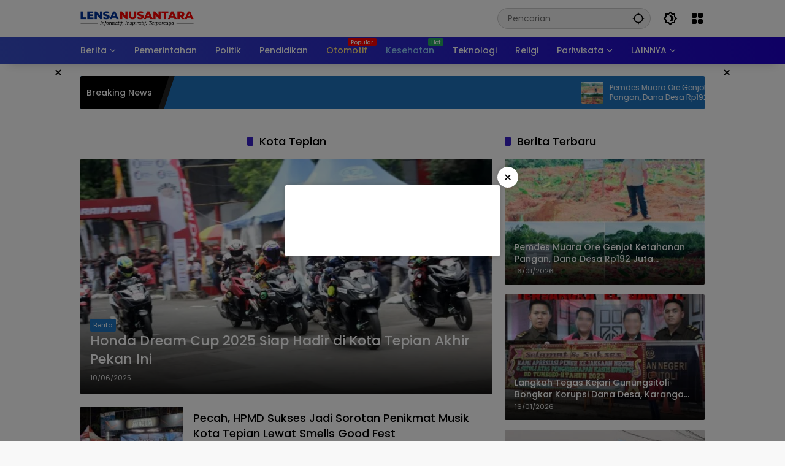

--- FILE ---
content_type: text/html; charset=UTF-8
request_url: https://lensanusantara.co.id/tag/kota-tepian/
body_size: 44831
content:
<!doctype html><html lang="id" itemscope itemtype="https://schema.org/WebSite" prefix="og: http://ogp.me/ns#" prefix="og: https://ogp.me/ns#"><head><script data-no-optimize="1">var litespeed_docref=sessionStorage.getItem("litespeed_docref");litespeed_docref&&(Object.defineProperty(document,"referrer",{get:function(){return litespeed_docref}}),sessionStorage.removeItem("litespeed_docref"));</script> <meta charset="UTF-8"><meta name="viewport" content="width=device-width, initial-scale=1"><link rel="profile" href="https://gmpg.org/xfn/11"><title>Kota Tepian Archives - Lensa Nusantara</title><meta name="robots" content="index, follow, max-snippet:-1, max-video-preview:-1, max-image-preview:large"/><link rel="canonical" href="https://lensanusantara.co.id/tag/kota-tepian/" /><link rel="next" href="https://lensanusantara.co.id/tag/kota-tepian/page/2/" /><meta property="og:locale" content="id_ID" /><meta property="og:type" content="article" /><meta property="og:title" content="Kota Tepian Archives - Lensa Nusantara" /><meta property="og:url" content="https://lensanusantara.co.id/tag/kota-tepian/" /><meta property="og:site_name" content="Lensa Nusantara" /><meta property="article:publisher" content="https://www.facebook.com/lensanusantaradotnet/" /><meta name="twitter:card" content="summary_large_image" /><meta name="twitter:title" content="Kota Tepian Archives - Lensa Nusantara" /><meta name="twitter:label1" content="Pos" /><meta name="twitter:data1" content="12" /> <script type="application/ld+json" class="rank-math-schema-pro">{"@context":"https://schema.org","@graph":[{"@type":"Organization","@id":"https://lensanusantara.co.id/#organization","name":"PT Lensa Nusantara","url":"https://lensanusantara.co.id","sameAs":["https://www.facebook.com/lensanusantaradotnet/"],"logo":{"@type":"ImageObject","@id":"https://lensanusantara.co.id/#logo","url":"https://lensanusantara.co.id/wp-content/uploads/2020/02/Logo230-90.png","contentUrl":"https://lensanusantara.co.id/wp-content/uploads/2020/02/Logo230-90.png","caption":"PT Lensa Nusantara","inLanguage":"id","width":"230","height":"90"}},{"@type":"WebSite","@id":"https://lensanusantara.co.id/#website","url":"https://lensanusantara.co.id","name":"PT Lensa Nusantara","publisher":{"@id":"https://lensanusantara.co.id/#organization"},"inLanguage":"id"},{"@type":"CollectionPage","@id":"https://lensanusantara.co.id/tag/kota-tepian/#webpage","url":"https://lensanusantara.co.id/tag/kota-tepian/","name":"Kota Tepian Archives - Lensa Nusantara","isPartOf":{"@id":"https://lensanusantara.co.id/#website"},"inLanguage":"id"}]}</script> <link rel="alternate" type="application/rss+xml" title="Lensa Nusantara &raquo; Feed" href="https://lensanusantara.co.id/feed/" /><link rel="alternate" type="application/rss+xml" title="Lensa Nusantara &raquo; Umpan Komentar" href="https://lensanusantara.co.id/comments/feed/" /><link rel="alternate" type="application/rss+xml" title="Lensa Nusantara &raquo; Kota Tepian Umpan Tag" href="https://lensanusantara.co.id/tag/kota-tepian/feed/" /><style id='wp-img-auto-sizes-contain-inline-css'>img:is([sizes=auto i],[sizes^="auto," i]){contain-intrinsic-size:3000px 1500px}
/*# sourceURL=wp-img-auto-sizes-contain-inline-css */</style><style id="litespeed-ccss">ul{box-sizing:border-box}:root{--wp--preset--font-size--normal:16px;--wp--preset--font-size--huge:42px}.screen-reader-text{border:0;clip:rect(1px,1px,1px,1px);clip-path:inset(50%);height:1px;margin:-1px;overflow:hidden;padding:0;position:absolute;width:1px;word-wrap:normal!important}:root{--wp--preset--aspect-ratio--square:1;--wp--preset--aspect-ratio--4-3:4/3;--wp--preset--aspect-ratio--3-4:3/4;--wp--preset--aspect-ratio--3-2:3/2;--wp--preset--aspect-ratio--2-3:2/3;--wp--preset--aspect-ratio--16-9:16/9;--wp--preset--aspect-ratio--9-16:9/16;--wp--preset--color--black:#000;--wp--preset--color--cyan-bluish-gray:#abb8c3;--wp--preset--color--white:#fff;--wp--preset--color--pale-pink:#f78da7;--wp--preset--color--vivid-red:#cf2e2e;--wp--preset--color--luminous-vivid-orange:#ff6900;--wp--preset--color--luminous-vivid-amber:#fcb900;--wp--preset--color--light-green-cyan:#7bdcb5;--wp--preset--color--vivid-green-cyan:#00d084;--wp--preset--color--pale-cyan-blue:#8ed1fc;--wp--preset--color--vivid-cyan-blue:#0693e3;--wp--preset--color--vivid-purple:#9b51e0;--wp--preset--gradient--vivid-cyan-blue-to-vivid-purple:linear-gradient(135deg,rgba(6,147,227,1) 0%,#9b51e0 100%);--wp--preset--gradient--light-green-cyan-to-vivid-green-cyan:linear-gradient(135deg,#7adcb4 0%,#00d082 100%);--wp--preset--gradient--luminous-vivid-amber-to-luminous-vivid-orange:linear-gradient(135deg,rgba(252,185,0,1) 0%,rgba(255,105,0,1) 100%);--wp--preset--gradient--luminous-vivid-orange-to-vivid-red:linear-gradient(135deg,rgba(255,105,0,1) 0%,#cf2e2e 100%);--wp--preset--gradient--very-light-gray-to-cyan-bluish-gray:linear-gradient(135deg,#eee 0%,#a9b8c3 100%);--wp--preset--gradient--cool-to-warm-spectrum:linear-gradient(135deg,#4aeadc 0%,#9778d1 20%,#cf2aba 40%,#ee2c82 60%,#fb6962 80%,#fef84c 100%);--wp--preset--gradient--blush-light-purple:linear-gradient(135deg,#ffceec 0%,#9896f0 100%);--wp--preset--gradient--blush-bordeaux:linear-gradient(135deg,#fecda5 0%,#fe2d2d 50%,#6b003e 100%);--wp--preset--gradient--luminous-dusk:linear-gradient(135deg,#ffcb70 0%,#c751c0 50%,#4158d0 100%);--wp--preset--gradient--pale-ocean:linear-gradient(135deg,#fff5cb 0%,#b6e3d4 50%,#33a7b5 100%);--wp--preset--gradient--electric-grass:linear-gradient(135deg,#caf880 0%,#71ce7e 100%);--wp--preset--gradient--midnight:linear-gradient(135deg,#020381 0%,#2874fc 100%);--wp--preset--font-size--small:13px;--wp--preset--font-size--medium:20px;--wp--preset--font-size--large:36px;--wp--preset--font-size--x-large:42px;--wp--preset--spacing--20:.44rem;--wp--preset--spacing--30:.67rem;--wp--preset--spacing--40:1rem;--wp--preset--spacing--50:1.5rem;--wp--preset--spacing--60:2.25rem;--wp--preset--spacing--70:3.38rem;--wp--preset--spacing--80:5.06rem;--wp--preset--shadow--natural:6px 6px 9px rgba(0,0,0,.2);--wp--preset--shadow--deep:12px 12px 50px rgba(0,0,0,.4);--wp--preset--shadow--sharp:6px 6px 0px rgba(0,0,0,.2);--wp--preset--shadow--outlined:6px 6px 0px -3px rgba(255,255,255,1),6px 6px rgba(0,0,0,1);--wp--preset--shadow--crisp:6px 6px 0px rgba(0,0,0,1)}body{--font-reguler:400;--font-bold:600;--background-color:#eee;--scheme-color:#d9091b;--secondscheme-color:#3920c9;--main-color:#000;--link-color-body:#000;--hoverlink-color-body:#d9091b;--border-color:#e0e0e0;--header-bgcolor:#fff;--topnav-color:#000;--topnav-link-color:#000;--topnav-linkhover-color:#d9091b;--mainmenu-bgcolor:#d9091b;--mainmenu-secondbgcolor:#3920c9;--mainmenu-direction:80deg;--mainmenu-color:#fff;--mainmenu-hovercolor:#f1c40f;--content-bgcolor:#fff;--content-greycolor:#555;--button-bgcolor:#3920c9;--button-color:#fff;--footer-bgcolor:#fff;--footer-color:#666;--footer-linkcolor:#000;--footer-hover-linkcolor:#d9091b;--greybody-bgcolor:#eee;--rgbacolor:rgba(0,0,0,.05);--rgbacolorthin:rgba(0,0,0,.025);--rgbacoloractive:rgba(0,0,0,.1);--btn-prev:url("data:image/svg+xml,%3Csvg%20xmlns%3D%22http%3A%2F%2Fwww.w3.org%2F2000%2Fsvg%22%20xmlns%3Axlink%3D%22http%3A%2F%2Fwww.w3.org%2F1999%2Fxlink%22%20width%3D%221em%22%20height%3D%221em%22%20preserveAspectRatio%3D%22xMidYMid%20meet%22%20viewBox%3D%220%200%2024%2024%22%3E%3Cg%20fill%3D%22none%22%20stroke%3D%22%23111%22%20stroke-width%3D%222%22%20stroke-linecap%3D%22round%22%20stroke-linejoin%3D%22round%22%3E%3Cpath%20d%3D%22M19%2012H5%22%2F%3E%3Cpath%20d%3D%22M12%2019l-7-7l7-7%22%2F%3E%3C%2Fg%3E%3C%2Fsvg%3E");--btn-next:url("data:image/svg+xml,%3Csvg%20xmlns%3D%22http%3A%2F%2Fwww.w3.org%2F2000%2Fsvg%22%20xmlns%3Axlink%3D%22http%3A%2F%2Fwww.w3.org%2F1999%2Fxlink%22%20width%3D%221em%22%20height%3D%221em%22%20preserveAspectRatio%3D%22xMidYMid%20meet%22%20viewBox%3D%220%200%2024%2024%22%3E%3Cg%20fill%3D%22none%22%20stroke%3D%22%23111%22%20stroke-width%3D%222%22%20stroke-linecap%3D%22round%22%20stroke-linejoin%3D%22round%22%3E%3Cpath%20d%3D%22M5%2012h14%22%2F%3E%3Cpath%20d%3D%22M12%205l7%207l-7%207%22%2F%3E%3C%2Fg%3E%3C%2Fsvg%3E");--author:url("data:image/svg+xml,%0A%3Csvg xmlns='http://www.w3.org/2000/svg' enable-background='new 0 0 24 24' height='24px' viewBox='0 0 24 24' width='24px' fill='%23000000'%3E%3Cg%3E%3Crect fill='none' height='24' width='24'/%3E%3C/g%3E%3Cg%3E%3Cg%3E%3Cpath d='M17,10.43V2H7v8.43c0,0.35,0.18,0.68,0.49,0.86l4.18,2.51l-0.99,2.34l-3.41,0.29l2.59,2.24L9.07,22L12,20.23L14.93,22 l-0.78-3.33l2.59-2.24l-3.41-0.29l-0.99-2.34l4.18-2.51C16.82,11.11,17,10.79,17,10.43z M11,11.07l-2-1.2V4h2V11.07z M15,9.87 l-2,1.2V4h2V9.87z'/%3E%3C/g%3E%3C/g%3E%3C/svg%3E");--format-video:url("data:image/svg+xml,%3Csvg xmlns='http://www.w3.org/2000/svg' height='48px' viewBox='0 0 24 24' width='48px' fill='%23FFFFFF'%3E%3Cpath d='M0 0h24v24H0V0z' fill='none'/%3E%3Cpath d='M12 2C6.48 2 2 6.48 2 12s4.48 10 10 10 10-4.48 10-10S17.52 2 12 2zm-2 14.5v-9l6 4.5-6 4.5z'/%3E%3C/svg%3E");--format-gallery:url("data:image/svg+xml,%3Csvg xmlns='http://www.w3.org/2000/svg' height='48px' viewBox='0 0 24 24' width='48px' fill='%23FFFFFF'%3E%3Cpath d='M0 0h24v24H0V0z' fill='none'/%3E%3Cpath d='M14.12 4l1.83 2H20v12H4V6h4.05l1.83-2h4.24M15 2H9L7.17 4H4c-1.1 0-2 .9-2 2v12c0 1.1.9 2 2 2h16c1.1 0 2-.9 2-2V6c0-1.1-.9-2-2-2h-3.17L15 2zm-3 7c1.65 0 3 1.35 3 3s-1.35 3-3 3-3-1.35-3-3 1.35-3 3-3m0-2c-2.76 0-5 2.24-5 5s2.24 5 5 5 5-2.24 5-5-2.24-5-5-5z'/%3E%3C/svg%3E");--widget-title:#d9091b}*,*:before,*:after,html{box-sizing:border-box}html{line-height:1.5}body{margin:0!important;background-color:var(--background-color);color:var(--main-color);font-weight:var(--font-reguler);line-height:1.5;overflow-x:hidden}body,button,input{word-wrap:break-word;text-rendering:optimizeLegibility;-webkit-font-smoothing:antialiased;font-family:sans-serif;line-height:1.5;font-size:14px}h1,h2{clear:both;margin-top:0;margin-bottom:10px;line-height:1.4;hyphens:auto}h2 a{line-height:1.4}h1{font-size:24px}h2{font-size:22px}p{margin-top:0;margin-bottom:20px;word-wrap:break-word}svg{display:inline-block}ul{margin:0 0 20px}ul{list-style:disc}li>ul{margin-bottom:0;margin-left:0}img{border-style:none;vertical-align:middle;height:auto;max-width:100%}.text-center{text-align:center}.list-flex{display:flex;align-items:center}.row-flex{display:inline-flex;align-items:center}.row-flex.gmr-navleft>*{margin-right:20px}@media (max-width:600px){.row-flex.gmr-navleft>*{margin-right:10px}}.row-flex.gmr-navright>*{margin-left:20px}@media (max-width:600px){.row-flex.gmr-navright>*{margin-left:10px}}.clearfix:before,.clearfix:after{content:" ";display:table}.clearfix:after{clear:both}.gmr-hide{display:none}.desktop-only{display:block}.mobile-only{display:none}@media (max-width:992px){.mobile-only{display:block}.desktop-only{display:none}}a{background-color:transparent;text-decoration:none!important;color:var(--link-color-body)}button{border:none!important;border-radius:2px;padding:8px 16px;font-size:14px;background-color:var(--button-bgcolor);color:var(--button-color);overflow:visible;position:relative;outline:none;left:auto;display:inline-block;font-family:inherit}input[type=text]{overflow:auto;outline:none;font-size:14px;color:var(--content-greycolor);background-color:var(--rgbacolor);border:1px solid var(--border-color);border-radius:2px;padding:7px 16px;font-family:inherit}#side-nav ul{list-style:none;margin:0;padding:0}#side-nav ul li{width:100%;display:block;list-style:none;padding:0;margin:0}#side-nav ul li a{padding:8px 16px;display:flex;position:relative;font-size:16px;line-height:1.5;text-decoration:none}#side-nav ul li ul.sub-menu{border-bottom:0;margin:5px;display:grid!important;grid-template-columns:repeat(1,1fr);gap:5px 5px}#side-nav ul li ul.sub-menu li a{font-size:13px;padding:8px 10px;background-color:var(--rgbacolorthin)}#side-nav ul li.col-2 ul.sub-menu{grid-template-columns:repeat(2,1fr)}#side-nav ul li.menu-item-has-children{width:100%!important}#side-nav ul li.menu-item-has-children>a{font-size:16px;background-color:var(--rgbacolor)}#side-nav .close-topnavmenu-wrap button{border:none!important;color:var(--main-color);font-size:30px;line-height:30px;padding:0!important;margin:0!important;background:var(--content-bgcolor);box-shadow:0 0 10px 0 rgba(0,0,0,.2);justify-content:center;align-items:center;display:flex;border-radius:50%;width:34px;height:34px}#side-nav .gmr-logo{display:flex;justify-content:space-between;align-items:center;padding:8px 20px;margin-bottom:10px;background-color:var(--content-bgcolor);height:60px;box-shadow:0 15px 15px -15px rgba(0,0,0,.2);position:sticky;left:0;right:0;top:0;z-index:8}.gmr-sidemenu{position:fixed;top:0;bottom:0;padding-bottom:40px;max-width:400px;width:100%;height:100%;z-index:9999999;overflow-y:scroll;background-color:var(--content-bgcolor);overflow:auto;-webkit-overflow-scrolling:touch}button#gmr-responsive-menu{padding:0;background-color:transparent;flex-wrap:nowrap;align-items:center;max-width:100px}@media (max-width:992px){button#gmr-responsive-menu{display:inline-flex}}.onoffcanvas{position:absolute;top:0;right:0;bottom:0;left:0;box-sizing:border-box;z-index:1001;transform:translate3d(-100%,0,0)}.onoffcanvas.is-fixed{backface-visibility:hidden;position:fixed}.onoffcanvas.is-left{right:auto;transform:translate3d(-100%,0,0)}.main-navigation{background:linear-gradient(var(--mainmenu-direction),var(--mainmenu-bgcolor) 0%,var(--mainmenu-secondbgcolor) 100%);box-shadow:0 15px 15px -15px rgba(0,0,0,.2)}.gmr-mainmenu{margin:0;padding:0;display:block;z-index:99}.gmr-mainmenu ul{list-style:none;display:flex;flex-wrap:wrap;margin:0 auto;padding:0;z-index:999;align-items:center}.gmr-mainmenu ul>*{margin-right:30px}.gmr-mainmenu ul>*:last-child{margin-right:0}.gmr-mainmenu ul>li{display:grid!important;grid-template-columns:repeat(1,1fr);position:relative;height:44px;align-items:center;justify-content:center}.gmr-mainmenu ul>li>a{position:relative;display:flex;padding:0;font-size:14px;line-height:1.4;text-decoration:none!important;color:var(--mainmenu-color);height:44px;align-items:center;justify-content:center;white-space:nowrap}.gmr-mainmenu ul>li.menu-item-has-children>a span:after{display:inline-block;position:relative;margin-left:6px;margin-right:3px;margin-top:-3px;top:auto;bottom:auto;vertical-align:middle;content:" ";border-bottom:1px solid var(--mainmenu-color);border-right:1px solid var(--mainmenu-color);transform-origin:66% 66%;transform:rotate(45deg);height:6px;width:6px}@media (max-width:992px){.gmr-mainmenu ul>li.menu-item-has-children>a span:after{display:none}}@media (max-width:992px){.gmr-mainmenu ul>li.desktop-only{display:none!important}}.gmr-mainmenu ul>li.col-2>.sub-menu{display:grid!important;grid-template-columns:repeat(2,1fr);visibility:hidden}.gmr-mainmenu ul>li.col-2>.sub-menu>*{margin-right:0}@media (max-width:992px){.gmr-mainmenu ul>li.col-2>.sub-menu{display:none!important}}.gmr-mainmenu ul .sub-menu{margin:0 auto;left:0;padding:0;position:absolute;top:120%;z-index:999;opacity:0;display:none;background-color:var(--content-bgcolor);box-shadow:0 0 10px 0 rgba(0,0,0,.2);border-radius:2px;padding:10px 0}@media (max-width:992px){.gmr-mainmenu ul .sub-menu{display:none!important}}.gmr-mainmenu ul .sub-menu li{height:32px;width:100%}.gmr-mainmenu ul .sub-menu a{width:100%;line-height:1.4;font-size:13px;letter-spacing:0;padding:0 20px;text-align:left;color:var(--link-color-body);text-transform:none!important;justify-content:flex-start;height:32px}.gmr-mainmenu ul .sub-menu:after{bottom:80%;left:44px;border:solid transparent;content:" ";height:0;width:0;position:absolute;border-color:rgba(255,255,255,0);border-bottom-color:var(--content-bgcolor);border-width:10px;margin-left:-10px;opacity:0;display:none}@media (max-width:992px){.gmr-mainmenu{max-height:44px;overflow:hidden}.gmr-mainmenu ul{overflow:auto;white-space:nowrap;max-width:100%!important;flex-wrap:nowrap;-ms-overflow-style:none;scrollbar-width:none}.gmr-mainmenu ul::-webkit-scrollbar{display:none}}ul#secondary-menu{list-style:none;margin:0;padding:0}ul#secondary-menu li{width:100%;list-style:none;padding:0;margin:0}ul#secondary-menu li a{padding:0 20px;display:flex;position:relative;line-height:1.4;font-size:13px;text-decoration:none!important;justify-content:flex-start;align-items:center;height:32px;color:var(--link-color-body);white-space:nowrap}.gmr-secondmenu-dropdown.gmr-dropdown ul#secondary-menu{padding:10px 0!important}.gmr-secondmenu-dropdown.col-2 ul#secondary-menu{display:grid!important;grid-template-columns:repeat(2,1fr)}@media (max-width:400px){.gmr-secondmenu-dropdown.col-2 ul#secondary-menu{grid-template-columns:repeat(1,1fr)}}ul.menu li.menu-blue-light>a{color:#90caf9}ul.menu li.menu-orange-light>a{color:#ffe082}ul.menu li.menu-new>a:after{content:attr(data-desciption);position:absolute;top:2px;right:-15px;padding:0 5px;background-color:red;color:#fff;font-size:9px;line-height:1.4;letter-spacing:-.02em;border-radius:2px;display:inline-flex;height:13px;align-items:center}ul.menu li.menu-new.green>a:after{background-color:#27ae60}ul#side-menu li.menu-new>a:after{position:relative;top:-10px;right:-10px}.view-more-button{display:block;font-size:14px;display:block;background-color:var(--button-bgcolor);color:var(--button-color);line-height:1.5;position:relative;margin:0 auto}.page-load-status{display:none;text-align:center}.gmr-loaderwrap{display:inline-block;vertical-align:middle;width:30px;height:30px}.gmr-ajax-loader{width:30px;height:30px;position:relative;transform:rotate(10deg);animation:gmrrotation 1s infinite}.gmr-ajax-loader div{position:absolute;width:10px;height:10px;border-radius:5px}.gmr-ajax-loader .gmr-loader1{left:0;background-color:#5c6bc0;animation:gmrloader1 .5s ease 0s infinite alternate}.gmr-ajax-loader .gmr-loader2{right:0;background-color:#8bc34a;animation:gmrloader2 .5s ease 0s infinite alternate}.gmr-ajax-loader .gmr-loader3{bottom:0;background-color:#ffb74d;animation:gmrloader3 .5s ease 0s infinite alternate}.gmr-ajax-loader .gmr-loader4{bottom:0;right:0;background-color:#f44336;animation:gmrloader4 .5s ease 0s infinite alternate}@keyframes gmrloader1{from{transform:translate(0,0)}to{transform:translate(20px,20px)}}@keyframes gmrloader2{from{transform:translate(0,0)}to{transform:translate(-20px,20px)}}@keyframes gmrloader3{from{transform:translate(0,0)}to{transform:translate(20px,-20px)}}@keyframes gmrloader4{from{transform:translate(0,0)}to{transform:translate(-20px,-20px)}}@keyframes gmrrotation{from{transform:rotate(0deg)}to{transform:rotate(360deg)}}.row{margin-left:-10px;margin-right:-10px;display:flex;flex-wrap:wrap;align-items:flex-start}.row:before,.row:after{content:" ";display:table}.row:after{clear:both}.container{margin-right:auto;margin-left:auto;padding-left:16px;padding-right:16px}.container:before,.container:after{content:" ";display:table}.container:after{clear:both}@media (min-width:768px){.container{max-width:728px}}@media (min-width:992px){.container{max-width:952px}}@media (min-width:1200px){.container{max-width:1050px}}.col-md-4,.col-md-8{position:relative;min-height:1px;padding-left:10px;padding-right:10px;width:100%}@media (min-width:992px){.col-md-8{flex:0 0 auto;width:66.66667%}.col-md-4{flex:0 0 auto;width:33.33333%}}.site{margin:0 auto 0;background-color:var(--content-bgcolor);z-index:2;position:relative}.site-branding{justify-content:space-between;display:flex;align-items:center;flex-wrap:wrap}.gmr-topnavwrap{width:100%;background-color:var(--header-bgcolor);z-index:9999;position:sticky;right:0;left:0;top:0;margin:0 auto}.gmr-topnavwrap .site-header{position:relative;color:var(--topnav-color);padding:10px 0 10px}.gmr-topnavwrap .site-header button,.gmr-topnavwrap .site-header a{color:var(--topnav-link-color)}.gmr-topnavwrap .row-flex{height:40px}.gmr-topnavwrap .row-flex.gmr-navright{margin-left:auto;max-width:720px}.gmr-searchform{position:relative;max-width:400px}.gmr-sidemenu .gmr-searchform{max-width:100%;margin:8px 10px}.gmr-searchform input{outline:none;text-align:left;width:100%;max-width:250px;margin:0;height:34px;border-width:1px!important;padding:8px 40px 8px 16px;-webkit-box-sizing:border-box;-moz-box-sizing:border-box;box-sizing:border-box;border-radius:20px}.gmr-sidemenu .gmr-searchform input{max-width:100%}.gmr-searchform button{position:absolute;right:0;top:0;border:none;outline:none;background-color:transparent;padding:6px 10px;color:var(--content-greycolor)}.gmr-searchform button svg{width:20px;height:20px;line-height:20px;vertical-align:-.4em;padding:0}.gmr-top-date{border-right:1px solid var(--border-color);padding-right:20px;display:-webkit-box;-webkit-line-clamp:1;-webkit-box-orient:vertical;overflow:hidden;text-overflow:ellipsis}@media (max-width:992px){.gmr-top-date{display:none}}button.topnav-button{background-color:transparent;color:var(--topnav-color);width:24px;height:24px;padding:0!important}button.topnav-button>svg{height:24px;width:24px;padding:0}.gmr-menugrid-btn{position:relative;width:24px;height:24px}.gmr-menugrid-btn .gmr-dropdown{display:none;position:absolute;top:auto;right:0;margin-top:12px;z-index:99999;background-color:var(--content-bgcolor,#fff);padding:0!important;box-shadow:0 0 10px 0 rgba(0,0,0,.2);border-radius:2px}.gmr-modalbg{position:absolute;width:100%;height:100%;background-color:rgba(0,0,0,.5)}#gmr-popupwrap{display:none;position:fixed;left:0;right:0;top:0;bottom:0;width:100%;height:100%;z-index:9999998;margin-left:0}#gmr-popupwrap.gmr-bannerpopup{display:block}.gmr-in-popup{background-color:var(--content-bgcolor);margin:auto;padding:10px;width:80%;max-width:350px;position:relative;z-index:99999;top:50%;transform:translateY(-50%);box-shadow:0 0 10px 0 rgba(0,0,0,.2);border-radius:2px}.page-header{position:relative;display:flex;flex-flow:wrap;justify-content:space-between;align-items:center}h2.entry-title{font-size:18px;margin-bottom:10px}@media (max-width:600px){h2.entry-title{font-size:14px}}@media (max-width:500px){h2.entry-title{display:-webkit-box;-webkit-line-clamp:3;-webkit-box-orient:vertical;overflow:hidden;text-overflow:ellipsis}}.page-title,.widget-title,.sub-title{font-size:18px;color:var(--widget-title);margin-bottom:16px!important;display:flex;align-items:center}.page-title:before,.widget-title:before,.sub-title:before{content:"";margin-right:10px;width:10px;height:15px;background-color:var(--secondscheme-color);border-radius:2px}.idt-contentbig .idt-cbbox{position:relative}.idt-contentbig .idt-cbbox .box-content{position:absolute;bottom:0;left:0;right:0;display:block;width:100%;padding:16px;border-radius:0 0 2px 2px;background:linear-gradient(0deg,rgba(0,0,0,.9),rgba(0,0,0,0) 100%,rgba(0,0,0,0));z-index:2}.idt-contentbig .idt-cbbox .box-content h2.entry-title{font-size:22px}.idt-contentbig .idt-cbbox .box-content h2.entry-title a{display:-webkit-box;-webkit-line-clamp:2;-webkit-box-orient:vertical;overflow:hidden;text-overflow:ellipsis;color:#fff}.idt-contentbig .idt-cbbox .box-content .meta-content{color:#ddd}@media (min-width:992px){.pos-sticky{position:sticky;position:-webkit-sticky;top:100px}}.gmr-content{position:relative;padding-top:20px;padding-bottom:20px}.post-thumbnail{position:relative;display:flex;overflow:hidden;border-radius:2px;flex-wrap:wrap}.post-thumbnail:before{position:absolute;top:0;left:-75%;z-index:2;display:block;content:"";width:50%;height:100%;background:-webkit-linear-gradient(left,rgba(255,255,255,0) 0%,rgba(255,255,255,.3) 100%);background:linear-gradient(to right,rgba(255,255,255,0) 0%,rgba(255,255,255,.3) 100%);transform:skewX(-25deg)}.post-thumbnail img{width:100%;display:block}.box-content{width:75%;flex:1;position:static;word-wrap:break-word}.post{word-wrap:break-word}article.post{margin-bottom:20px}.updated:not(.published){display:none}.cat-links-content{font-size:11px;display:flex;flex-wrap:wrap;align-items:center;font-size:11px;line-height:11px}.cat-links-content>*{margin-right:8px}.cat-links-content>*:last-child{margin-right:0}.cat-links-content a{color:#fff!important;border-radius:2px;background-color:var(--scheme-color);padding:5px}@media (max-width:992px){.cat-links-content a{padding:8px 5px}}.meta-content{font-size:11px;color:var(--content-greycolor);line-height:11px;text-transform:capitalize;display:flex;align-items:center}.meta-content>*{margin-right:8px}.meta-content>*:last-child{margin-right:0}.gmr-meta-topic{margin-bottom:5px;display:-webkit-box;-webkit-line-clamp:1;-webkit-box-orient:vertical;overflow:hidden;text-overflow:ellipsis;line-height:11px}.posted-by{margin-right:10px}.entry-footer-archive .posted-by{display:none!important}.inline-banner{position:relative;display:block;width:100%;margin-bottom:20px}.gmr-topbanner{padding-top:20px;background-color:var(--content-bgcolor)}.gmr-floatbanner{position:relative;z-index:998}.gmr-floatbanner button{text-align:center;padding:0!important;margin:0!important;background-color:var(--content-bgcolor);color:var(--main-color);z-index:9;width:26px!important;min-width:26px!important;height:26px!important;font-size:22px;line-height:26px!important;border-radius:50%;top:-28px;box-shadow:0px 1px 1px 0px rgba(0,0,0,.2)}.gmr-floatbanner-left{left:50%;margin-left:-830px;position:fixed;top:auto;width:300px;justify-content:flex-end;display:flex}@media (max-width:1200px){.gmr-floatbanner-left{margin-left:-780px}}@media (max-width:991px){.gmr-floatbanner-left{display:none!important}}.gmr-floatbanner-left button{position:absolute;right:2px;top:2px;box-shadow:none!important}.gmr-floatbanner-right{right:50%;margin-right:-830px;position:fixed;top:auto;width:300px;justify-content:flex-start;display:flex}@media (max-width:1200px){.gmr-floatbanner-right{margin-right:-780px}}@media (max-width:991px){.gmr-floatbanner-right{display:none!important}}.gmr-floatbanner-right button{position:absolute;left:2px;top:2px;box-shadow:none!important}.gmr-floatbanner-footer{z-index:4;position:fixed;text-align:center;bottom:0;left:0;right:0}.gmr-floatbanner-footer button{position:absolute;left:auto;right:auto}.idt-xclose{position:absolute;display:flex;top:-30px;right:-30px;z-index:99;background-color:var(--content-bgcolor);color:var(--main-color);box-shadow:0 0 10px 0 rgba(0,0,0,.2);width:34px;min-width:34px;height:34px;font-size:22px;line-height:1.5;text-align:center;border-radius:50%;justify-content:center;align-items:center;padding:0!important}.wrap-marquee{width:100%;overflow:hidden;box-sizing:border-box;position:relative;white-space:nowrap;margin:0 auto}.gmr-topnotification{margin-top:20px;width:100%;color:#fff;line-height:1.4;height:54px;font-size:14px;background-color:var(--scheme-color);overflow:hidden;border-radius:2px}.gmr-topnotification a{color:#fff!important;display:-webkit-box;-webkit-line-clamp:2;-webkit-box-orient:vertical;overflow:hidden;text-overflow:ellipsis;font-size:12px}.gmr-topnotification .marquee{padding:0 10px;padding-left:100%;height:54px;animation:marquee 30s linear infinite forwards;display:flex}.gmr-topnotification .marquee>*{margin-right:20px}.gmr-topnotification .marquee>*:last-child{margin-right:0}@media (max-width:600px){.gmr-topnotification .marquee{animation:marquee 15s linear infinite forwards}}.marquee-content{display:flex;align-items:center;max-width:300px;min-width:300px;width:100%;white-space:initial}.marquee-content .post-thumbnail{width:36px;height:36px;min-width:36px;min-height:36px;max-width:36px;max-height:36px;border-radius:2px;margin-right:10px}.text-marquee{background-color:#000;z-index:1;padding:10px;height:54px;border-radius:2px 0 0 2px;white-space:nowrap;position:relative}.text-marquee:after{width:0;height:0;border-top:54px solid #000;border-right:18px solid transparent;content:"";position:absolute;right:-18px;bottom:0}.text-marquee:before{width:10px;height:54px;transform:skew(-18deg);content:"";position:absolute;right:-18px;bottom:0;background:#222}@keyframes marquee{0%{transform:translateX(0)}100%{transform:translateX(-100%)}}.gmr-ontop{position:fixed;bottom:20px;right:20px;font-size:35px;z-index:9999}.gmr-ontop path{fill:var(--link-color-body)}@media (max-width:991px){.gmr-ontop{display:none!important}}.widget{margin:0 0 20px;border-radius:2px;position:relative}.widget ul{display:flex;flex-direction:column;padding-left:0;list-style:none;margin:0!important}.widget ul li{margin-bottom:10px}.widget ul.wpmedia-rp-widget li{margin-bottom:16px}.wpmedia-rp-widget li{display:flex;align-items:center}.wpmedia-rp-widget li .big-thumb{width:calc(100% + 32px)}.wpmedia-rp-widget li .big-thumb .inner-thumbnail{position:absolute;bottom:0;left:0;right:0;padding:16px;line-height:30px;color:#fff;margin-bottom:0;z-index:2;background:linear-gradient(0deg,rgba(0,0,0,.9),rgba(0,0,0,0) 100%,rgba(0,0,0,0));display:flex;align-items:center}.wpmedia-rp-widget li .big-thumb .meta-content{color:#ddd}.recent-title{font-size:14px;display:inline-block;margin-bottom:5px;line-height:1.4;display:-webkit-box;-webkit-line-clamp:2;-webkit-box-orient:vertical;overflow:hidden;text-overflow:ellipsis}.recent-content{flex:1}.screen-reader-text{border:0;clip:rect(1px,1px,1px,1px);clip-path:inset(50%);height:1px;margin:-1px;overflow:hidden;padding:0;position:absolute!important;width:1px;word-wrap:normal!important}h1,h2,.gmr-mainmenu ul>li>a,.gmr-secondmenu-dropdown ul>li>a,.gmr-sidemenu ul li a,.heading-text{font-family:Poppins;font-weight:500}body{font-family:Poppins;--font-reguler:400;--font-bold:700;--background-color:#f8f8f8;--main-color:#000;--widget-title:#000;--link-color-body:#000;--hoverlink-color-body:#d9091b;--border-color:#ccc;--button-bgcolor:#3920c9;--button-color:#fff;--header-bgcolor:#fff;--topnav-color:#000;--topnav-link-color:#000;--topnav-linkhover-color:#d9091b;--mainmenu-color:#fff;--mainmenu-hovercolor:#f1c40f;--content-bgcolor:#fff;--content-greycolor:#555;--greybody-bgcolor:#eee;--footer-bgcolor:#fff;--footer-color:#666;--footer-linkcolor:#212121;--footer-hover-linkcolor:#d9091b}body{--scheme-color:#d9091b;--secondscheme-color:#3920c9}.gmr-logo{max-width:185px!important}</style><link rel="preload" data-asynced="1" data-optimized="2" as="style" onload="this.onload=null;this.rel='stylesheet'" href="https://lensanusantara.co.id/wp-content/litespeed/css/043fd56adadd71f96caca77a9ca99b86.css?ver=ae8e4" /><script data-optimized="1" type="litespeed/javascript" data-src="https://lensanusantara.co.id/wp-content/plugins/litespeed-cache/assets/js/css_async.min.js"></script> <style id='wp-block-paragraph-inline-css'>.is-small-text{font-size:.875em}.is-regular-text{font-size:1em}.is-large-text{font-size:2.25em}.is-larger-text{font-size:3em}.has-drop-cap:not(:focus):first-letter{float:left;font-size:8.4em;font-style:normal;font-weight:100;line-height:.68;margin:.05em .1em 0 0;text-transform:uppercase}body.rtl .has-drop-cap:not(:focus):first-letter{float:none;margin-left:.1em}p.has-drop-cap.has-background{overflow:hidden}:root :where(p.has-background){padding:1.25em 2.375em}:where(p.has-text-color:not(.has-link-color)) a{color:inherit}p.has-text-align-left[style*="writing-mode:vertical-lr"],p.has-text-align-right[style*="writing-mode:vertical-rl"]{rotate:180deg}
/*# sourceURL=https://lensanusantara.co.id/wp-includes/blocks/paragraph/style.min.css */</style><style id='global-styles-inline-css'>:root{--wp--preset--aspect-ratio--square: 1;--wp--preset--aspect-ratio--4-3: 4/3;--wp--preset--aspect-ratio--3-4: 3/4;--wp--preset--aspect-ratio--3-2: 3/2;--wp--preset--aspect-ratio--2-3: 2/3;--wp--preset--aspect-ratio--16-9: 16/9;--wp--preset--aspect-ratio--9-16: 9/16;--wp--preset--color--black: #000000;--wp--preset--color--cyan-bluish-gray: #abb8c3;--wp--preset--color--white: #ffffff;--wp--preset--color--pale-pink: #f78da7;--wp--preset--color--vivid-red: #cf2e2e;--wp--preset--color--luminous-vivid-orange: #ff6900;--wp--preset--color--luminous-vivid-amber: #fcb900;--wp--preset--color--light-green-cyan: #7bdcb5;--wp--preset--color--vivid-green-cyan: #00d084;--wp--preset--color--pale-cyan-blue: #8ed1fc;--wp--preset--color--vivid-cyan-blue: #0693e3;--wp--preset--color--vivid-purple: #9b51e0;--wp--preset--gradient--vivid-cyan-blue-to-vivid-purple: linear-gradient(135deg,rgb(6,147,227) 0%,rgb(155,81,224) 100%);--wp--preset--gradient--light-green-cyan-to-vivid-green-cyan: linear-gradient(135deg,rgb(122,220,180) 0%,rgb(0,208,130) 100%);--wp--preset--gradient--luminous-vivid-amber-to-luminous-vivid-orange: linear-gradient(135deg,rgb(252,185,0) 0%,rgb(255,105,0) 100%);--wp--preset--gradient--luminous-vivid-orange-to-vivid-red: linear-gradient(135deg,rgb(255,105,0) 0%,rgb(207,46,46) 100%);--wp--preset--gradient--very-light-gray-to-cyan-bluish-gray: linear-gradient(135deg,rgb(238,238,238) 0%,rgb(169,184,195) 100%);--wp--preset--gradient--cool-to-warm-spectrum: linear-gradient(135deg,rgb(74,234,220) 0%,rgb(151,120,209) 20%,rgb(207,42,186) 40%,rgb(238,44,130) 60%,rgb(251,105,98) 80%,rgb(254,248,76) 100%);--wp--preset--gradient--blush-light-purple: linear-gradient(135deg,rgb(255,206,236) 0%,rgb(152,150,240) 100%);--wp--preset--gradient--blush-bordeaux: linear-gradient(135deg,rgb(254,205,165) 0%,rgb(254,45,45) 50%,rgb(107,0,62) 100%);--wp--preset--gradient--luminous-dusk: linear-gradient(135deg,rgb(255,203,112) 0%,rgb(199,81,192) 50%,rgb(65,88,208) 100%);--wp--preset--gradient--pale-ocean: linear-gradient(135deg,rgb(255,245,203) 0%,rgb(182,227,212) 50%,rgb(51,167,181) 100%);--wp--preset--gradient--electric-grass: linear-gradient(135deg,rgb(202,248,128) 0%,rgb(113,206,126) 100%);--wp--preset--gradient--midnight: linear-gradient(135deg,rgb(2,3,129) 0%,rgb(40,116,252) 100%);--wp--preset--font-size--small: 13px;--wp--preset--font-size--medium: 20px;--wp--preset--font-size--large: 36px;--wp--preset--font-size--x-large: 42px;--wp--preset--spacing--20: 0.44rem;--wp--preset--spacing--30: 0.67rem;--wp--preset--spacing--40: 1rem;--wp--preset--spacing--50: 1.5rem;--wp--preset--spacing--60: 2.25rem;--wp--preset--spacing--70: 3.38rem;--wp--preset--spacing--80: 5.06rem;--wp--preset--shadow--natural: 6px 6px 9px rgba(0, 0, 0, 0.2);--wp--preset--shadow--deep: 12px 12px 50px rgba(0, 0, 0, 0.4);--wp--preset--shadow--sharp: 6px 6px 0px rgba(0, 0, 0, 0.2);--wp--preset--shadow--outlined: 6px 6px 0px -3px rgb(255, 255, 255), 6px 6px rgb(0, 0, 0);--wp--preset--shadow--crisp: 6px 6px 0px rgb(0, 0, 0);}:where(.is-layout-flex){gap: 0.5em;}:where(.is-layout-grid){gap: 0.5em;}body .is-layout-flex{display: flex;}.is-layout-flex{flex-wrap: wrap;align-items: center;}.is-layout-flex > :is(*, div){margin: 0;}body .is-layout-grid{display: grid;}.is-layout-grid > :is(*, div){margin: 0;}:where(.wp-block-columns.is-layout-flex){gap: 2em;}:where(.wp-block-columns.is-layout-grid){gap: 2em;}:where(.wp-block-post-template.is-layout-flex){gap: 1.25em;}:where(.wp-block-post-template.is-layout-grid){gap: 1.25em;}.has-black-color{color: var(--wp--preset--color--black) !important;}.has-cyan-bluish-gray-color{color: var(--wp--preset--color--cyan-bluish-gray) !important;}.has-white-color{color: var(--wp--preset--color--white) !important;}.has-pale-pink-color{color: var(--wp--preset--color--pale-pink) !important;}.has-vivid-red-color{color: var(--wp--preset--color--vivid-red) !important;}.has-luminous-vivid-orange-color{color: var(--wp--preset--color--luminous-vivid-orange) !important;}.has-luminous-vivid-amber-color{color: var(--wp--preset--color--luminous-vivid-amber) !important;}.has-light-green-cyan-color{color: var(--wp--preset--color--light-green-cyan) !important;}.has-vivid-green-cyan-color{color: var(--wp--preset--color--vivid-green-cyan) !important;}.has-pale-cyan-blue-color{color: var(--wp--preset--color--pale-cyan-blue) !important;}.has-vivid-cyan-blue-color{color: var(--wp--preset--color--vivid-cyan-blue) !important;}.has-vivid-purple-color{color: var(--wp--preset--color--vivid-purple) !important;}.has-black-background-color{background-color: var(--wp--preset--color--black) !important;}.has-cyan-bluish-gray-background-color{background-color: var(--wp--preset--color--cyan-bluish-gray) !important;}.has-white-background-color{background-color: var(--wp--preset--color--white) !important;}.has-pale-pink-background-color{background-color: var(--wp--preset--color--pale-pink) !important;}.has-vivid-red-background-color{background-color: var(--wp--preset--color--vivid-red) !important;}.has-luminous-vivid-orange-background-color{background-color: var(--wp--preset--color--luminous-vivid-orange) !important;}.has-luminous-vivid-amber-background-color{background-color: var(--wp--preset--color--luminous-vivid-amber) !important;}.has-light-green-cyan-background-color{background-color: var(--wp--preset--color--light-green-cyan) !important;}.has-vivid-green-cyan-background-color{background-color: var(--wp--preset--color--vivid-green-cyan) !important;}.has-pale-cyan-blue-background-color{background-color: var(--wp--preset--color--pale-cyan-blue) !important;}.has-vivid-cyan-blue-background-color{background-color: var(--wp--preset--color--vivid-cyan-blue) !important;}.has-vivid-purple-background-color{background-color: var(--wp--preset--color--vivid-purple) !important;}.has-black-border-color{border-color: var(--wp--preset--color--black) !important;}.has-cyan-bluish-gray-border-color{border-color: var(--wp--preset--color--cyan-bluish-gray) !important;}.has-white-border-color{border-color: var(--wp--preset--color--white) !important;}.has-pale-pink-border-color{border-color: var(--wp--preset--color--pale-pink) !important;}.has-vivid-red-border-color{border-color: var(--wp--preset--color--vivid-red) !important;}.has-luminous-vivid-orange-border-color{border-color: var(--wp--preset--color--luminous-vivid-orange) !important;}.has-luminous-vivid-amber-border-color{border-color: var(--wp--preset--color--luminous-vivid-amber) !important;}.has-light-green-cyan-border-color{border-color: var(--wp--preset--color--light-green-cyan) !important;}.has-vivid-green-cyan-border-color{border-color: var(--wp--preset--color--vivid-green-cyan) !important;}.has-pale-cyan-blue-border-color{border-color: var(--wp--preset--color--pale-cyan-blue) !important;}.has-vivid-cyan-blue-border-color{border-color: var(--wp--preset--color--vivid-cyan-blue) !important;}.has-vivid-purple-border-color{border-color: var(--wp--preset--color--vivid-purple) !important;}.has-vivid-cyan-blue-to-vivid-purple-gradient-background{background: var(--wp--preset--gradient--vivid-cyan-blue-to-vivid-purple) !important;}.has-light-green-cyan-to-vivid-green-cyan-gradient-background{background: var(--wp--preset--gradient--light-green-cyan-to-vivid-green-cyan) !important;}.has-luminous-vivid-amber-to-luminous-vivid-orange-gradient-background{background: var(--wp--preset--gradient--luminous-vivid-amber-to-luminous-vivid-orange) !important;}.has-luminous-vivid-orange-to-vivid-red-gradient-background{background: var(--wp--preset--gradient--luminous-vivid-orange-to-vivid-red) !important;}.has-very-light-gray-to-cyan-bluish-gray-gradient-background{background: var(--wp--preset--gradient--very-light-gray-to-cyan-bluish-gray) !important;}.has-cool-to-warm-spectrum-gradient-background{background: var(--wp--preset--gradient--cool-to-warm-spectrum) !important;}.has-blush-light-purple-gradient-background{background: var(--wp--preset--gradient--blush-light-purple) !important;}.has-blush-bordeaux-gradient-background{background: var(--wp--preset--gradient--blush-bordeaux) !important;}.has-luminous-dusk-gradient-background{background: var(--wp--preset--gradient--luminous-dusk) !important;}.has-pale-ocean-gradient-background{background: var(--wp--preset--gradient--pale-ocean) !important;}.has-electric-grass-gradient-background{background: var(--wp--preset--gradient--electric-grass) !important;}.has-midnight-gradient-background{background: var(--wp--preset--gradient--midnight) !important;}.has-small-font-size{font-size: var(--wp--preset--font-size--small) !important;}.has-medium-font-size{font-size: var(--wp--preset--font-size--medium) !important;}.has-large-font-size{font-size: var(--wp--preset--font-size--large) !important;}.has-x-large-font-size{font-size: var(--wp--preset--font-size--x-large) !important;}
/*# sourceURL=global-styles-inline-css */</style><style id='classic-theme-styles-inline-css'>/*! This file is auto-generated */
.wp-block-button__link{color:#fff;background-color:#32373c;border-radius:9999px;box-shadow:none;text-decoration:none;padding:calc(.667em + 2px) calc(1.333em + 2px);font-size:1.125em}.wp-block-file__button{background:#32373c;color:#fff;text-decoration:none}
/*# sourceURL=/wp-includes/css/classic-themes.min.css */</style><style id='wpmedia-style-inline-css'>h1,h2,h3,h4,h5,h6,.reltitle,.site-title,.gmr-mainmenu ul > li > a,.gmr-secondmenu-dropdown ul > li > a,.gmr-sidemenu ul li a,.gmr-sidemenu .side-textsocial,.heading-text,.gmr-mobilemenu ul li a,#navigationamp ul li a{font-family:Poppins;font-weight:500;}h1 strong,h2 strong,h3 strong,h4 strong,h5 strong,h6 strong{font-weight:700;}.entry-content-single{font-size:16px;}body{font-family:Poppins;--font-reguler:400;--font-bold:700;--mainmenu-bgcolor:#384ec9;--mainmenu-secondbgcolor:#1e00c9;--background-color:#f8f8f8;--main-color:#000000;--widget-title:#000000;--link-color-body:#000000;--hoverlink-color-body:#d9091b;--border-color:#cccccc;--button-bgcolor:#3920c9;--button-color:#ffffff;--header-bgcolor:#ffffff;--topnav-color:#000000;--topnav-link-color:#000000;--topnav-linkhover-color:#d9091b;--mainmenu-color:#ffffff;--mainmenu-hovercolor:#f1c40f;--content-bgcolor:#ffffff;--content-greycolor:#555555;--greybody-bgcolor:#eeeeee;--footer-bgcolor:#ffffff;--footer-color:#666666;--footer-linkcolor:#212121;--footer-hover-linkcolor:#d9091b;}body,body.dark-theme{--scheme-color:#1e73be;--secondscheme-color:#3920c9;--mainmenu-direction:80deg;}/* Generate Using Cache */
/*# sourceURL=wpmedia-style-inline-css */</style> <script id="image-watermark-no-right-click-js-before" type="litespeed/javascript">var iwArgsNoRightClick={"rightclick":"Y","draganddrop":"N","devtools":"Y","enableToast":"Y","toastMessage":"This content is protected"}</script> <script type="litespeed/javascript" data-src="https://lensanusantara.co.id/wp-includes/js/jquery/jquery.min.js" id="jquery-core-js"></script> <meta property="og:image" content="https://lensanusantara.co.id/wp-content/uploads/2024/03/cropped-SAVE_20240313_015427.jpg"><meta property="og:type" content="website"><meta property="og:locale" content="id"><meta property="og:site_name" content="Lensa Nusantara"><meta property="og:url" content="https://lensanusantara.co.id/tag/kota-tepian/"><meta property="og:title" content="Kota Tepian Archives - Lensa Nusantara"><meta property="twitter:partner" content="ogwp"><meta property="twitter:title" content="Kota Tepian Archives - Lensa Nusantara"><meta property="twitter:url" content="https://lensanusantara.co.id/tag/kota-tepian/"><meta itemprop="image" content="https://lensanusantara.co.id/wp-content/uploads/2024/03/cropped-SAVE_20240313_015427.jpg"><meta itemprop="name" content="Kota Tepian Archives - Lensa Nusantara"><link rel="https://api.w.org/" href="https://lensanusantara.co.id/wp-json/" /><link rel="alternate" title="JSON" type="application/json" href="https://lensanusantara.co.id/wp-json/wp/v2/tags/9961" /><link rel="EditURI" type="application/rsd+xml" title="RSD" href="https://lensanusantara.co.id/xmlrpc.php?rsd" /><meta name="generator" content="WordPress 6.9" />
 <script type="litespeed/javascript">(function(w,d,s,l,i){w[l]=w[l]||[];w[l].push({'gtm.start':new Date().getTime(),event:'gtm.js'});var f=d.getElementsByTagName(s)[0],j=d.createElement(s),dl=l!='dataLayer'?'&l='+l:'';j.async=!0;j.src='https://www.googletagmanager.com/gtm.js?id='+i+dl;f.parentNode.insertBefore(j,f)})(window,document,'script','dataLayer','GTM-5XSFBT8Z')</script> <meta property="og:title" name="og:title" content="Kota Tepian" /><meta property="og:type" name="og:type" content="website" /><meta property="og:image" name="og:image" content="https://lensanusantara.co.id/wp-content/uploads/2024/03/cropped-SAVE_20240313_015427.jpg" /><meta property="og:description" name="og:description" content="Informatif, Inspiratif, Terpercaya" /><meta property="og:locale" name="og:locale" content="id_ID" /><meta property="og:site_name" name="og:site_name" content="Lensa Nusantara" /><meta property="twitter:card" name="twitter:card" content="summary" /><link rel="icon" href="https://lensanusantara.co.id/wp-content/uploads/2024/03/cropped-SAVE_20240313_015427-80x80.jpg" sizes="32x32" /><link rel="icon" href="https://lensanusantara.co.id/wp-content/uploads/2024/03/cropped-SAVE_20240313_015427.jpg" sizes="192x192" /><link rel="apple-touch-icon" href="https://lensanusantara.co.id/wp-content/uploads/2024/03/cropped-SAVE_20240313_015427.jpg" /><meta name="msapplication-TileImage" content="https://lensanusantara.co.id/wp-content/uploads/2024/03/cropped-SAVE_20240313_015427.jpg" /><style id="wp-custom-css">.gmr-logo {max-width: 185px !important;}
.content-single h1.entry-title {text-align: center !important;}
.gmr-content-metasingle .count-text {display:none !important;}</style></head><body class="archive tag tag-kota-tepian tag-9961 wp-custom-logo wp-embed-responsive wp-theme-wpmedia idtheme kentooz hfeed"><noscript><iframe data-lazyloaded="1" src="about:blank" data-litespeed-src="https://www.googletagmanager.com/ns.html?id=GTM-5XSFBT8Z"
height="0" width="0" style="display:none;visibility:hidden"></iframe></noscript>
<a class="skip-link screen-reader-text" href="#primary">Langsung ke konten</a><div id="page" class="site"><div id="topnavwrap" class="gmr-topnavwrap clearfix"><div class="container"><header id="masthead" class="list-flex site-header"><div class="row-flex gmr-navleft"><div class="site-branding"><div class="gmr-logo"><a class="custom-logo-link" href="https://lensanusantara.co.id/" title="Lensa Nusantara" rel="home"><img data-lazyloaded="1" src="[data-uri]" class="custom-logo" data-src="https://lensanusantara.co.id/wp-content/uploads/2021/12/cropped-LOGO-LN-1400x180-px.png.webp" width="1400" height="179" alt="Lensa Nusantara" loading="lazy" /></a></div></div></div><div class="row-flex gmr-navright">
<span class="gmr-top-date" data-lang="id"></span><div class="gmr-search desktop-only"><form method="get" class="gmr-searchform searchform" action="https://lensanusantara.co.id/">
<input type="text" name="s" id="s" placeholder="Pencarian" />
<input type="hidden" name="post_type[]" value="post" />
<button type="submit" role="button" class="gmr-search-submit gmr-search-icon" aria-label="Kirim">
<svg xmlns="http://www.w3.org/2000/svg" height="24px" viewBox="0 0 24 24" width="24px" fill="currentColor"><path d="M0 0h24v24H0V0z" fill="none"/><path d="M20.94 11c-.46-4.17-3.77-7.48-7.94-7.94V1h-2v2.06C6.83 3.52 3.52 6.83 3.06 11H1v2h2.06c.46 4.17 3.77 7.48 7.94 7.94V23h2v-2.06c4.17-.46 7.48-3.77 7.94-7.94H23v-2h-2.06zM12 19c-3.87 0-7-3.13-7-7s3.13-7 7-7 7 3.13 7 7-3.13 7-7 7z"/></svg>
</button></form></div><button role="button" class="darkmode-button topnav-button" aria-label="Mode Gelap"><svg xmlns="http://www.w3.org/2000/svg" height="24px" viewBox="0 0 24 24" width="24px" fill="currentColor"><path d="M0 0h24v24H0V0z" fill="none"/><path d="M20 8.69V4h-4.69L12 .69 8.69 4H4v4.69L.69 12 4 15.31V20h4.69L12 23.31 15.31 20H20v-4.69L23.31 12 20 8.69zm-2 5.79V18h-3.52L12 20.48 9.52 18H6v-3.52L3.52 12 6 9.52V6h3.52L12 3.52 14.48 6H18v3.52L20.48 12 18 14.48zM12.29 7c-.74 0-1.45.17-2.08.46 1.72.79 2.92 2.53 2.92 4.54s-1.2 3.75-2.92 4.54c.63.29 1.34.46 2.08.46 2.76 0 5-2.24 5-5s-2.24-5-5-5z"/></svg></button><div class="gmr-menugrid-btn gmrclick-container"><button id="menugrid-button" class="topnav-button gmrbtnclick" aria-label="Buka Menu"><svg xmlns="http://www.w3.org/2000/svg" enable-background="new 0 0 24 24" height="24px" viewBox="0 0 24 24" width="24px" fill="currentColor"><g><rect fill="none" height="24" width="24"/></g><g><g><path d="M5,11h4c1.1,0,2-0.9,2-2V5c0-1.1-0.9-2-2-2H5C3.9,3,3,3.9,3,5v4C3,10.1,3.9,11,5,11z"/><path d="M5,21h4c1.1,0,2-0.9,2-2v-4c0-1.1-0.9-2-2-2H5c-1.1,0-2,0.9-2,2v4C3,20.1,3.9,21,5,21z"/><path d="M13,5v4c0,1.1,0.9,2,2,2h4c1.1,0,2-0.9,2-2V5c0-1.1-0.9-2-2-2h-4C13.9,3,13,3.9,13,5z"/><path d="M15,21h4c1.1,0,2-0.9,2-2v-4c0-1.1-0.9-2-2-2h-4c-1.1,0-2,0.9-2,2v4C13,20.1,13.9,21,15,21z"/></g></g></svg></button><div id="dropdown-container" class="gmr-secondmenu-dropdown gmr-dropdown col-2"><ul id="secondary-menu" class="menu"><li id="menu-item-85904" class="menu-item menu-item-type-post_type menu-item-object-page menu-item-85904"><a href="https://lensanusantara.co.id/redaksi/">Redaksi</a></li><li id="menu-item-85902" class="menu-item menu-item-type-post_type menu-item-object-page menu-item-85902"><a href="https://lensanusantara.co.id/info-iklan/">Info Iklan</a></li><li id="menu-item-85901" class="menu-item menu-item-type-post_type menu-item-object-page menu-item-85901"><a href="https://lensanusantara.co.id/tentang-kami/">Tentang Kami</a></li><li id="menu-item-85903" class="menu-item menu-item-type-post_type menu-item-object-page menu-item-85903"><a href="https://lensanusantara.co.id/disclaimer-2/">Disclaimer</a></li><li id="menu-item-89609" class="menu-item menu-item-type-post_type menu-item-object-page menu-item-89609"><a href="https://lensanusantara.co.id/indeks/">Indeks</a></li></ul></div></div><button id="gmr-responsive-menu" role="button" class="mobile-only" aria-label="Menu" data-target="#gmr-sidemenu-id" data-toggle="onoffcanvas" aria-expanded="false" rel="nofollow"><svg xmlns="http://www.w3.org/2000/svg" width="24" height="24" viewBox="0 0 24 24"><path fill="currentColor" d="m19.31 18.9l3.08 3.1L21 23.39l-3.12-3.07c-.69.43-1.51.68-2.38.68c-2.5 0-4.5-2-4.5-4.5s2-4.5 4.5-4.5s4.5 2 4.5 4.5c0 .88-.25 1.71-.69 2.4m-3.81.1a2.5 2.5 0 0 0 0-5a2.5 2.5 0 0 0 0 5M21 4v2H3V4h18M3 16v-2h6v2H3m0-5V9h18v2h-2.03c-1.01-.63-2.2-1-3.47-1s-2.46.37-3.47 1H3Z"/></svg></button></div></header></div><nav id="main-nav" class="main-navigation gmr-mainmenu"><div class="container"><ul id="primary-menu" class="menu"><li id="menu-item-59956" class="menu-item menu-item-type-taxonomy menu-item-object-category menu-item-has-children menu-item-59956"><a href="https://lensanusantara.co.id/category/berita/" data-desciption="Featured posts"><span>Berita</span></a><ul class="sub-menu"><li id="menu-item-59966" class="menu-item menu-item-type-taxonomy menu-item-object-category menu-item-59966"><a href="https://lensanusantara.co.id/category/nasional/"><span>Nasional</span></a></li><li id="menu-item-59961" class="menu-item menu-item-type-taxonomy menu-item-object-category menu-item-59961"><a href="https://lensanusantara.co.id/category/internasional/"><span>Internasional</span></a></li><li id="menu-item-59958" class="menu-item menu-item-type-taxonomy menu-item-object-category menu-item-59958"><a href="https://lensanusantara.co.id/category/daerah/"><span>Daerah</span></a></li></ul></li><li id="menu-item-59971" class="menu-item menu-item-type-taxonomy menu-item-object-category menu-item-59971"><a href="https://lensanusantara.co.id/category/pemerintahan/"><span>Pemerintahan</span></a></li><li id="menu-item-59974" class="menu-item menu-item-type-taxonomy menu-item-object-category menu-item-59974"><a href="https://lensanusantara.co.id/category/politik/"><span>Politik</span></a></li><li id="menu-item-59972" class="menu-item menu-item-type-taxonomy menu-item-object-category menu-item-59972"><a href="https://lensanusantara.co.id/category/pendidikan/"><span>Pendidikan</span></a></li><li id="menu-item-62" class="menu-orange-light menu-new menu-item menu-item-type-taxonomy menu-item-object-category menu-item-62"><a href="https://lensanusantara.co.id/category/otomotif/" data-desciption="Popular"><span>Otomotif</span></a></li><li id="menu-item-61" class="menu-blue-light menu-new green menu-item menu-item-type-taxonomy menu-item-object-category menu-item-61"><a href="https://lensanusantara.co.id/category/kesehatan/" data-desciption="Hot"><span>Kesehatan</span></a></li><li id="menu-item-64" class="menu-item menu-item-type-taxonomy menu-item-object-category menu-item-64"><a href="https://lensanusantara.co.id/category/teknologi/"><span>Teknologi</span></a></li><li id="menu-item-59976" class="menu-item menu-item-type-taxonomy menu-item-object-category menu-item-59976"><a href="https://lensanusantara.co.id/category/religi/"><span>Religi</span></a></li><li id="menu-item-59970" class="menu-item menu-item-type-taxonomy menu-item-object-category menu-item-has-children menu-item-59970"><a href="https://lensanusantara.co.id/category/pariwisata/"><span>Pariwisata</span></a><ul class="sub-menu"><li id="menu-item-59979" class="menu-item menu-item-type-taxonomy menu-item-object-category menu-item-59979"><a href="https://lensanusantara.co.id/category/travel/"><span>Travel</span></a></li><li id="menu-item-59964" class="menu-item menu-item-type-taxonomy menu-item-object-category menu-item-59964"><a href="https://lensanusantara.co.id/category/kuliner/"><span>Kuliner</span></a></li></ul></li><li id="menu-item-65" class="col-2 desktop-only menu-item menu-item-type-custom menu-item-object-custom menu-item-has-children menu-item-65"><a href="#"><span>LAINNYA</span></a><ul class="sub-menu"><li id="menu-item-59959" class="menu-item menu-item-type-taxonomy menu-item-object-category menu-item-59959"><a href="https://lensanusantara.co.id/category/bisnis/"><span>Bisnis</span></a></li><li id="menu-item-59973" class="menu-item menu-item-type-taxonomy menu-item-object-category menu-item-59973"><a href="https://lensanusantara.co.id/category/peristiwa/"><span>Peristiwa</span></a></li><li id="menu-item-59963" class="menu-item menu-item-type-taxonomy menu-item-object-category menu-item-59963"><a href="https://lensanusantara.co.id/category/kriminal/"><span>Kriminal</span></a></li><li id="menu-item-59967" class="menu-item menu-item-type-taxonomy menu-item-object-category menu-item-59967"><a href="https://lensanusantara.co.id/category/olahraga/"><span>Olahraga</span></a></li><li id="menu-item-59960" class="menu-item menu-item-type-taxonomy menu-item-object-category menu-item-59960"><a href="https://lensanusantara.co.id/category/featured/"><span>Featured</span></a></li><li id="menu-item-72043" class="menu-item menu-item-type-taxonomy menu-item-object-category menu-item-72043"><a href="https://lensanusantara.co.id/category/hukum/"><span>Hukum</span></a></li><li id="menu-item-72110" class="menu-item menu-item-type-taxonomy menu-item-object-category menu-item-72110"><a href="https://lensanusantara.co.id/category/asuransi/"><span>Asuransi</span></a></li><li id="menu-item-72042" class="menu-item menu-item-type-taxonomy menu-item-object-category menu-item-72042"><a href="https://lensanusantara.co.id/category/edukasi/"><span>Edukasi</span></a></li><li id="menu-item-59968" class="menu-item menu-item-type-taxonomy menu-item-object-category menu-item-59968"><a href="https://lensanusantara.co.id/category/organisasi/"><span>Organisasi</span></a></li><li id="menu-item-59975" class="menu-item menu-item-type-taxonomy menu-item-object-category menu-item-59975"><a href="https://lensanusantara.co.id/category/polri/"><span>Polri</span></a></li><li id="menu-item-59978" class="menu-item menu-item-type-taxonomy menu-item-object-category menu-item-59978"><a href="https://lensanusantara.co.id/category/tni/"><span>TNI</span></a></li><li id="menu-item-59977" class="menu-item menu-item-type-taxonomy menu-item-object-category menu-item-59977"><a href="https://lensanusantara.co.id/category/sosial/"><span>Sosial</span></a></li></ul></li></ul></div></nav></div><div class="gmr-floatbanner gmr-floatbanner-left gmrclose-element"><button class="gmrbtnclose" title="tutup">&times;</button><script type="litespeed/javascript" data-src="https://pagead2.googlesyndication.com/pagead/js/adsbygoogle.js?client=ca-pub-3888245115136333"
     crossorigin="anonymous"></script> 
<ins class="adsbygoogle"
style="display:inline-block;width:160px;height:600px"
data-ad-client="ca-pub-3888245115136333"
data-ad-slot="7874384616"></ins> <script type="litespeed/javascript">(adsbygoogle=window.adsbygoogle||[]).push({})</script></div><div class="gmr-floatbanner gmr-floatbanner-right gmrclose-element"><button class="gmrbtnclose" title="tutup">&times;</button><script type="litespeed/javascript" data-src="https://pagead2.googlesyndication.com/pagead/js/adsbygoogle.js?client=ca-pub-3888245115136333"
     crossorigin="anonymous"></script> 
<ins class="adsbygoogle"
style="display:inline-block;width:160px;height:600px"
data-ad-client="ca-pub-3888245115136333"
data-ad-slot="7874384616"></ins> <script type="litespeed/javascript">(adsbygoogle=window.adsbygoogle||[]).push({})</script></div><div class="container"><div class="gmr-topnotification"><div class="list-flex"><div class="row-flex text-marquee heading-text">
Breaking News</div><div class="row-flex wrap-marquee"><div class="row-flex marquee"><div class="marquee-content">
<a class="post-thumbnail" href="https://lensanusantara.co.id/2026/01/16/pemdes-muara-ore-genjot-ketahanan-pangan-dana-desa-rp192-juta-digelontorkan-untuk-budidaya-pisang-kepok/" title="Pemdes Muara Ore Genjot Ketahanan Pangan, Dana Desa Rp192 Juta Digelontorkan untuk Budidaya Pisang Kepok">
<img data-lazyloaded="1" src="[data-uri]" width="80" height="80" data-src="https://lensanusantara.co.id/wp-content/uploads/2026/01/IMG-20260116-WA0003-80x80.jpg" class="attachment-thumbnail size-thumbnail wp-post-image" alt="Pemdes Muara Ore Genjot Ketahanan Pangan, Dana Desa Rp192 Juta Digelontorkan untuk Budidaya Pisang Kepok" decoding="async" data-srcset="https://lensanusantara.co.id/wp-content/uploads/2026/01/IMG-20260116-WA0003-80x80.jpg 80w, https://lensanusantara.co.id/wp-content/uploads/2026/01/IMG-20260116-WA0003.jpg 1080w" data-sizes="(max-width: 80px) 100vw, 80px" />					</a>
<a href="https://lensanusantara.co.id/2026/01/16/pemdes-muara-ore-genjot-ketahanan-pangan-dana-desa-rp192-juta-digelontorkan-untuk-budidaya-pisang-kepok/" class="gmr-recent-marquee" title="Pemdes Muara Ore Genjot Ketahanan Pangan, Dana Desa Rp192 Juta Digelontorkan untuk Budidaya Pisang Kepok">Pemdes Muara Ore Genjot Ketahanan Pangan, Dana Desa Rp192 Juta Digelontorkan untuk Budidaya Pisang Kepok</a></div><div class="marquee-content">
<a class="post-thumbnail" href="https://lensanusantara.co.id/2026/01/16/langkah-tegas-kejari-gunungsitoli-bongkar-korupsi-dana-desa-karangan-bunga-jadi-simbol-dukungan-publik/" title="Langkah Tegas Kejari Gunungsitoli Bongkar Korupsi Dana Desa, Karangan Bunga Jadi Simbol Dukungan Publik">
<img data-lazyloaded="1" src="[data-uri]" width="80" height="80" data-src="https://lensanusantara.co.id/wp-content/uploads/2026/01/IMG-20260116-WA0002-80x80.jpg" class="attachment-thumbnail size-thumbnail wp-post-image" alt="Langkah Tegas Kejari Gunungsitoli Bongkar Korupsi Dana Desa, Karangan Bunga Jadi Simbol Dukungan Publik" decoding="async" />					</a>
<a href="https://lensanusantara.co.id/2026/01/16/langkah-tegas-kejari-gunungsitoli-bongkar-korupsi-dana-desa-karangan-bunga-jadi-simbol-dukungan-publik/" class="gmr-recent-marquee" title="Langkah Tegas Kejari Gunungsitoli Bongkar Korupsi Dana Desa, Karangan Bunga Jadi Simbol Dukungan Publik">Langkah Tegas Kejari Gunungsitoli Bongkar Korupsi Dana Desa, Karangan Bunga Jadi Simbol Dukungan Publik</a></div><div class="marquee-content">
<a class="post-thumbnail" href="https://lensanusantara.co.id/2026/01/15/pertamina-patra-niaga-operasikan-avtur-tersedia-di-bandara-notohadinegoro-jember/" title="Pertamina Patra Niaga Operasikan Avtur Tersedia di Bandara Notohadinegoro Jember">
<img data-lazyloaded="1" src="[data-uri]" width="80" height="80" data-src="https://lensanusantara.co.id/wp-content/uploads/2026/01/IMG-20260115-WA0040-80x80.jpg" class="attachment-thumbnail size-thumbnail wp-post-image" alt="Pertamina Patra Niaga Operasikan Avtur Tersedia di Bandara Notohadinegoro Jember" decoding="async" />					</a>
<a href="https://lensanusantara.co.id/2026/01/15/pertamina-patra-niaga-operasikan-avtur-tersedia-di-bandara-notohadinegoro-jember/" class="gmr-recent-marquee" title="Pertamina Patra Niaga Operasikan Avtur Tersedia di Bandara Notohadinegoro Jember">Pertamina Patra Niaga Operasikan Avtur Tersedia di Bandara Notohadinegoro Jember</a></div><div class="marquee-content">
<a class="post-thumbnail" href="https://lensanusantara.co.id/2026/01/15/kurang-dua-minggu-terwujud-bandara-jember-dilengkapi-fasilitas-pengisian-bbm-pesawat/" title="Kurang Dua Minggu Terwujud, Bandara Jember Dilengkapi Fasilitas Pengisian BBM Pesawat">
<img data-lazyloaded="1" src="[data-uri]" width="80" height="80" data-src="https://lensanusantara.co.id/wp-content/uploads/2026/01/IMG-20260115-WA0039-80x80.jpg" class="attachment-thumbnail size-thumbnail wp-post-image" alt="Kurang Dua Minggu Terwujud, Bandara Jember Dilengkapi Fasilitas Pengisian BBM Pesawat" decoding="async" />					</a>
<a href="https://lensanusantara.co.id/2026/01/15/kurang-dua-minggu-terwujud-bandara-jember-dilengkapi-fasilitas-pengisian-bbm-pesawat/" class="gmr-recent-marquee" title="Kurang Dua Minggu Terwujud, Bandara Jember Dilengkapi Fasilitas Pengisian BBM Pesawat">Kurang Dua Minggu Terwujud, Bandara Jember Dilengkapi Fasilitas Pengisian BBM Pesawat</a></div><div class="marquee-content">
<a class="post-thumbnail" href="https://lensanusantara.co.id/2026/01/15/bobol-toko-di-dolopo-dan-dagangan-komplotan-pencuri-dibekuk-polres-madiun/" title="Bobol Toko di Dolopo dan Dagangan, Komplotan Pencuri Dibekuk Polres Madiun">
<img data-lazyloaded="1" src="[data-uri]" width="80" height="80" data-src="https://lensanusantara.co.id/wp-content/uploads/2026/01/IMG-20260115-WA0035-80x80.jpg" class="attachment-thumbnail size-thumbnail wp-post-image" alt="Bobol Toko di Dolopo dan Dagangan, Komplotan Pencuri Dibekuk Polres Madiun" decoding="async" />					</a>
<a href="https://lensanusantara.co.id/2026/01/15/bobol-toko-di-dolopo-dan-dagangan-komplotan-pencuri-dibekuk-polres-madiun/" class="gmr-recent-marquee" title="Bobol Toko di Dolopo dan Dagangan, Komplotan Pencuri Dibekuk Polres Madiun">Bobol Toko di Dolopo dan Dagangan, Komplotan Pencuri Dibekuk Polres Madiun</a></div></div></div></div></div></div><div class="gmr-topbanner text-center"><div class="container"><script type="litespeed/javascript" data-src="https://pagead2.googlesyndication.com/pagead/js/adsbygoogle.js?client=ca-pub-3888245115136333"
     crossorigin="anonymous"></script></div></div><div id="content" class="gmr-content"><div class="container"><div class="row"><main id="primary" class="site-main col-md-8"><header class="page-header"><h1 class="page-title sub-title">Kota Tepian</h1></header><div class="idt-contentbig"><article id="post-115905" class="post type-post idt-cbbox hentry"><div class="box-bigitem">
<a class="post-thumbnail" href="https://lensanusantara.co.id/2025/06/10/honda-dream-cup-2025-siap-hadir-di-kota-tepian-akhir-pekan-ini/" title="Honda Dream Cup 2025 Siap Hadir di Kota Tepian Akhir Pekan Ini">
<img data-lazyloaded="1" src="[data-uri]" width="680" height="389" data-src="https://lensanusantara.co.id/wp-content/uploads/2025/06/IMG-20250610-WA0086-700x400.jpg" class="attachment-large size-large wp-post-image" alt="Honda Dream Cup 2025 Siap Hadir di Kota Tepian Akhir Pekan Ini" decoding="async" fetchpriority="high" />			</a><div class="box-content">
<span class="cat-links-content"><a href="https://lensanusantara.co.id/category/berita/" title="Lihat semua posts di Berita">Berita</a></span><h2 class="entry-title"><a href="https://lensanusantara.co.id/2025/06/10/honda-dream-cup-2025-siap-hadir-di-kota-tepian-akhir-pekan-ini/" title="Honda Dream Cup 2025 Siap Hadir di Kota Tepian Akhir Pekan Ini" rel="bookmark">Honda Dream Cup 2025 Siap Hadir di Kota Tepian Akhir Pekan Ini</a></h2><div class="gmr-meta-topic"><span class="meta-content"><span class="posted-on"><time class="entry-date published" datetime="2025-06-10T18:18:42+07:00">10/06/2025</time><time class="updated" datetime="2025-06-10T18:18:45+07:00">10/06/2025</time></span></span></div><div class="entry-footer entry-footer-archive"><div class="posted-by"> <span class="author vcard"><a class="url fn n" href="https://lensanusantara.co.id/author/wariklensanus/" title="Lensa Nusantara">Lensa Nusantara</a></span></div></div></div></div></article><div class="inline-banner post text-center"><script type="litespeed/javascript" data-src="https://pagead2.googlesyndication.com/pagead/js/adsbygoogle.js?client=ca-pub-3888245115136333"
     crossorigin="anonymous"></script> 
<ins class="adsbygoogle"
style="display:block"
data-ad-client="ca-pub-3888245115136333"
data-ad-slot="9816776077"
data-ad-format="auto"
data-full-width-responsive="true"></ins> <script type="litespeed/javascript">(adsbygoogle=window.adsbygoogle||[]).push({})</script></div></div><div id="infinite-container"><article id="post-104635" class="post type-post hentry"><div class="box-item">
<a class="post-thumbnail" href="https://lensanusantara.co.id/2024/10/01/pecah-hpmd-sukses-jadi-sorotan-penikmat-musik-kota-tepian-lewat-smells-good-fest/" title="Pecah, HPMD Sukses Jadi Sorotan Penikmat Musik Kota Tepian Lewat Smells Good Fest">
<img data-lazyloaded="1" src="[data-uri]" width="180" height="130" data-src="https://lensanusantara.co.id/wp-content/uploads/2024/10/IMG-20241001-WA0057-180x130.jpg" class="attachment-medium size-medium wp-post-image" alt="Pecah, HPMD Sukses Jadi Sorotan Penikmat Musik Kota Tepian Lewat Smells Good Fest" decoding="async" />			</a><div class="box-content"><h2 class="entry-title"><a href="https://lensanusantara.co.id/2024/10/01/pecah-hpmd-sukses-jadi-sorotan-penikmat-musik-kota-tepian-lewat-smells-good-fest/" title="Pecah, HPMD Sukses Jadi Sorotan Penikmat Musik Kota Tepian Lewat Smells Good Fest" rel="bookmark">Pecah, HPMD Sukses Jadi Sorotan Penikmat Musik Kota Tepian Lewat Smells Good Fest</a></h2><div class="gmr-meta-topic"><span class="meta-content"><span class="cat-links-content"><a href="https://lensanusantara.co.id/category/otomotif/" title="Lihat semua posts di Otomotif">Otomotif</a></span><span class="posted-on"><time class="entry-date published" datetime="2024-10-01T18:21:15+07:00">01/10/2024</time><time class="updated" datetime="2024-10-01T18:21:18+07:00">01/10/2024</time></span></span></div><div class="entry-footer entry-footer-archive"><div class="posted-by"> <span class="author vcard"><a class="url fn n" href="https://lensanusantara.co.id/author/redaktur/" title="Redaktur">Redaktur</a></span></div></div><div class="entry-content entry-content-archive"><p>Samarinda, LENSANUSANTARA.CO.ID &#8211; Kembali hadirkan ruang bagi pecinta&#8230;</p></div></div></div></article><article id="post-91070" class="post type-post hentry"><div class="box-item">
<a class="post-thumbnail" href="https://lensanusantara.co.id/2024/05/02/honda-em1-e-plus-resmi-mengaspal-di-kota-tepian/" title="Honda EM1 e: Plus Resmi Mengaspal di Kota Tepian">
<img data-lazyloaded="1" src="[data-uri]" width="180" height="130" data-src="https://lensanusantara.co.id/wp-content/uploads/2024/05/IMG-20240502-WA0020-180x130.jpg" class="attachment-medium size-medium wp-post-image" alt="Honda EM1 e: Plus Resmi Mengaspal di Kota Tepian" decoding="async" />			</a><div class="box-content"><h2 class="entry-title"><a href="https://lensanusantara.co.id/2024/05/02/honda-em1-e-plus-resmi-mengaspal-di-kota-tepian/" title="Honda EM1 e: Plus Resmi Mengaspal di Kota Tepian" rel="bookmark">Honda EM1 e: Plus Resmi Mengaspal di Kota Tepian</a></h2><div class="gmr-meta-topic"><span class="meta-content"><span class="cat-links-content"><a href="https://lensanusantara.co.id/category/otomotif/" title="Lihat semua posts di Otomotif">Otomotif</a></span><span class="posted-on"><time class="entry-date published" datetime="2024-05-02T13:28:39+07:00">02/05/2024</time><time class="updated" datetime="2024-05-02T13:28:43+07:00">02/05/2024</time></span></span></div><div class="entry-footer entry-footer-archive"><div class="posted-by"> <span class="author vcard"><a class="url fn n" href="https://lensanusantara.co.id/author/redaktur/" title="Redaktur">Redaktur</a></span></div></div><div class="entry-content entry-content-archive"><p>Samarinda, LENSANUSANTARA.CO.ID &#8211; Wujudkan kebutuhan masyarakat Samarinda terhadap&#8230;</p></div></div></div></article><article id="post-90099" class="post type-post hentry"><div class="box-item">
<a class="post-thumbnail" href="https://lensanusantara.co.id/2024/04/15/beri-apresiasi-kepada-pelanggan-astra-motor-kaltim-2-berikan-layanan-honda-care/" title="Beri Apresiasi Kepada Pelanggan, Astra Motor Kaltim 2 Berikan Layanan Honda Care">
<img data-lazyloaded="1" src="[data-uri]" width="180" height="130" data-src="https://lensanusantara.co.id/wp-content/uploads/2024/04/IMG-20240415-WA0007-180x130.jpg" class="attachment-medium size-medium wp-post-image" alt="Beri Apresiasi Kepada Pelanggan, Astra Motor Kaltim 2 Berikan Layanan Honda Care" decoding="async" loading="lazy" />			</a><div class="box-content"><h2 class="entry-title"><a href="https://lensanusantara.co.id/2024/04/15/beri-apresiasi-kepada-pelanggan-astra-motor-kaltim-2-berikan-layanan-honda-care/" title="Beri Apresiasi Kepada Pelanggan, Astra Motor Kaltim 2 Berikan Layanan Honda Care" rel="bookmark">Beri Apresiasi Kepada Pelanggan, Astra Motor Kaltim 2 Berikan Layanan Honda Care</a></h2><div class="gmr-meta-topic"><span class="meta-content"><span class="cat-links-content"><a href="https://lensanusantara.co.id/category/otomotif/" title="Lihat semua posts di Otomotif">Otomotif</a></span><span class="posted-on"><time class="entry-date published" datetime="2024-04-15T13:15:27+07:00">15/04/2024</time><time class="updated" datetime="2024-04-15T13:15:34+07:00">15/04/2024</time></span></span></div><div class="entry-footer entry-footer-archive"><div class="posted-by"> <span class="author vcard"><a class="url fn n" href="https://lensanusantara.co.id/author/redaktur/" title="Redaktur">Redaktur</a></span></div></div><div class="entry-content entry-content-archive"><p>Samarinda, LENSANUSANTARA.CO.ID &#8211; Terus berupaya memberikan pelayanan terbaik&#8230;</p></div></div></div></article><article id="post-89907" class="post type-post hentry"><div class="box-item">
<a class="post-thumbnail" href="https://lensanusantara.co.id/2024/04/06/bubuhan-etam-simak-tips-cari_aman-berikut-agar-mudik-tetap-aman-dan-nyaman/" title="Bubuhan Etam, Simak Tips #Cari_Aman Berikut Agar Mudik tetap Aman dan Nyaman">
<img data-lazyloaded="1" src="[data-uri]" width="180" height="130" data-src="https://lensanusantara.co.id/wp-content/uploads/2024/04/IMG-20240406-WA0010-180x130.jpg" class="attachment-medium size-medium wp-post-image" alt="Bubuhan Etam, Simak Tips #Cari_Aman Berikut Agar Mudik tetap Aman dan Nyaman" decoding="async" loading="lazy" />			</a><div class="box-content"><h2 class="entry-title"><a href="https://lensanusantara.co.id/2024/04/06/bubuhan-etam-simak-tips-cari_aman-berikut-agar-mudik-tetap-aman-dan-nyaman/" title="Bubuhan Etam, Simak Tips #Cari_Aman Berikut Agar Mudik tetap Aman dan Nyaman" rel="bookmark">Bubuhan Etam, Simak Tips #Cari_Aman Berikut Agar Mudik tetap Aman dan Nyaman</a></h2><div class="gmr-meta-topic"><span class="meta-content"><span class="cat-links-content"><a href="https://lensanusantara.co.id/category/otomotif/" title="Lihat semua posts di Otomotif">Otomotif</a></span><span class="posted-on"><time class="entry-date published" datetime="2024-04-06T12:07:35+07:00">06/04/2024</time><time class="updated" datetime="2024-04-06T12:07:42+07:00">06/04/2024</time></span></span></div><div class="entry-footer entry-footer-archive"><div class="posted-by"> <span class="author vcard"><a class="url fn n" href="https://lensanusantara.co.id/author/redaktur/" title="Redaktur">Redaktur</a></span></div></div><div class="entry-content entry-content-archive"><p>Samarinda, LENSANUSANTARA.CO.ID &#8211; Puncak arus mudik Lebaran di&#8230;</p></div></div></div></article><article id="post-88039" class="post type-post hentry"><div class="box-item">
<a class="post-thumbnail" href="https://lensanusantara.co.id/2024/03/06/hpmd-kembali-hadir-siap-sapa-pecinta-matic-premium-kota-tepian/" title="HPMD Kembali Hadir! Siap Sapa Pecinta Matic Premium Kota Tepian">
<img data-lazyloaded="1" src="[data-uri]" width="180" height="130" data-src="https://lensanusantara.co.id/wp-content/uploads/2024/03/IMG-20240306-WA0045-180x130.jpg" class="attachment-medium size-medium wp-post-image" alt="HPMD Kembali Hadir! Siap Sapa Pecinta Matic Premium Kota Tepian" decoding="async" loading="lazy" />			</a><div class="box-content"><h2 class="entry-title"><a href="https://lensanusantara.co.id/2024/03/06/hpmd-kembali-hadir-siap-sapa-pecinta-matic-premium-kota-tepian/" title="HPMD Kembali Hadir! Siap Sapa Pecinta Matic Premium Kota Tepian" rel="bookmark">HPMD Kembali Hadir! Siap Sapa Pecinta Matic Premium Kota Tepian</a></h2><div class="gmr-meta-topic"><span class="meta-content"><span class="cat-links-content"><a href="https://lensanusantara.co.id/category/otomotif/" title="Lihat semua posts di Otomotif">Otomotif</a></span><span class="posted-on"><time class="entry-date published" datetime="2024-03-06T14:58:04+07:00">06/03/2024</time><time class="updated" datetime="2024-03-06T14:58:14+07:00">06/03/2024</time></span></span></div><div class="entry-footer entry-footer-archive"><div class="posted-by"> <span class="author vcard"><a class="url fn n" href="https://lensanusantara.co.id/author/redaktur/" title="Redaktur">Redaktur</a></span></div></div><div class="entry-content entry-content-archive"><p>Samarinda, LENSANUSANTARA.CO.ID &#8211; Astra Motor Kaltim 2 kembali&#8230;</p></div></div></div></article><article id="post-87333" class="post type-post hentry"><div class="box-item">
<a class="post-thumbnail" href="https://lensanusantara.co.id/2024/02/22/launching-new-honda-stylo-160-siap-pikat-masyarakat-kota-tepian-di-akhir-pekan/" title="Launching New Honda Stylo 160 Siap Pikat Masyarakat Kota Tepian di Akhir Pekan">
<img data-lazyloaded="1" src="[data-uri]" width="180" height="130" data-src="https://lensanusantara.co.id/wp-content/uploads/2024/02/IMG-20240222-WA0028-180x130.jpg" class="attachment-medium size-medium wp-post-image" alt="Launching New Honda Stylo 160 Siap Pikat Masyarakat Kota Tepian di Akhir Pekan" decoding="async" loading="lazy" />			</a><div class="box-content"><h2 class="entry-title"><a href="https://lensanusantara.co.id/2024/02/22/launching-new-honda-stylo-160-siap-pikat-masyarakat-kota-tepian-di-akhir-pekan/" title="Launching New Honda Stylo 160 Siap Pikat Masyarakat Kota Tepian di Akhir Pekan" rel="bookmark">Launching New Honda Stylo 160 Siap Pikat Masyarakat Kota Tepian di Akhir Pekan</a></h2><div class="gmr-meta-topic"><span class="meta-content"><span class="cat-links-content"><a href="https://lensanusantara.co.id/category/otomotif/" title="Lihat semua posts di Otomotif">Otomotif</a></span><span class="posted-on"><time class="entry-date published" datetime="2024-02-22T19:19:24+07:00">22/02/2024</time><time class="updated" datetime="2024-02-22T19:19:31+07:00">22/02/2024</time></span></span></div><div class="entry-footer entry-footer-archive"><div class="posted-by"> <span class="author vcard"><a class="url fn n" href="https://lensanusantara.co.id/author/redaktur/" title="Redaktur">Redaktur</a></span></div></div><div class="entry-content entry-content-archive"><p>Samarinda, LENSANUSANTARA.CO.ID &#8211; Setelah sebelumnya diperkenalkan ke hadapan&#8230;</p></div></div></div></article><article id="post-81346" class="post type-post hentry"><div class="box-item">
<a class="post-thumbnail" href="https://lensanusantara.co.id/2023/09/21/tetap-waspada-dengan-cari_aman-saat-menghindari-kendaraan-depan-rem-mendadak-ala-astra-motor-kaltim-2/" title="Tetap Waspada dengan #Cari_Aman saat Menghindari Kendaraan Depan Rem Mendadak ala Astra Motor Kaltim 2">
<img data-lazyloaded="1" src="[data-uri]" width="171" height="130" data-src="https://lensanusantara.co.id/wp-content/uploads/2023/09/IMG-20230921-WA0013-250x190.jpg" class="attachment-medium size-medium wp-post-image" alt="Tetap Waspada dengan #Cari_Aman saat Menghindari Kendaraan Depan Rem Mendadak ala Astra Motor Kaltim 2" decoding="async" loading="lazy" data-srcset="https://lensanusantara.co.id/wp-content/uploads/2023/09/IMG-20230921-WA0013-250x190.jpg 250w, https://lensanusantara.co.id/wp-content/uploads/2023/09/IMG-20230921-WA0013-100x75.jpg 100w" data-sizes="auto, (max-width: 171px) 100vw, 171px" />			</a><div class="box-content"><h2 class="entry-title"><a href="https://lensanusantara.co.id/2023/09/21/tetap-waspada-dengan-cari_aman-saat-menghindari-kendaraan-depan-rem-mendadak-ala-astra-motor-kaltim-2/" title="Tetap Waspada dengan #Cari_Aman saat Menghindari Kendaraan Depan Rem Mendadak ala Astra Motor Kaltim 2" rel="bookmark">Tetap Waspada dengan #Cari_Aman saat Menghindari Kendaraan Depan Rem Mendadak ala Astra Motor Kaltim 2</a></h2><div class="gmr-meta-topic"><span class="meta-content"><span class="cat-links-content"><a href="https://lensanusantara.co.id/category/otomotif/" title="Lihat semua posts di Otomotif">Otomotif</a></span><span class="posted-on"><time class="entry-date published" datetime="2023-09-21T12:07:29+07:00">21/09/2023</time><time class="updated" datetime="2023-09-21T12:07:33+07:00">21/09/2023</time></span></span></div><div class="entry-footer entry-footer-archive"><div class="posted-by"> <span class="author vcard"><a class="url fn n" href="https://lensanusantara.co.id/author/redaktur/" title="Redaktur">Redaktur</a></span></div></div><div class="entry-content entry-content-archive"><p>Samarinda, LENSANUSANTARA.CO.ID &#8211; Saat berkendara khususnya di Kota&#8230;</p></div></div></div></article><article id="post-81195" class="post type-post hentry"><div class="box-item">
<a class="post-thumbnail" href="https://lensanusantara.co.id/2023/09/18/honda-modif-contest-regional-series-kalimantan-siap-digelar-di-kota-tepian/" title="Honda Modif Contest Regional Series Kalimantan Siap Digelar di Kota Tepian">
<img data-lazyloaded="1" src="[data-uri]" width="171" height="130" data-src="https://lensanusantara.co.id/wp-content/uploads/2023/09/IMG-20230918-WA0017-250x190.jpg" class="attachment-medium size-medium wp-post-image" alt="Honda Modif Contest Regional Series Kalimantan Siap Digelar di Kota Tepian" decoding="async" loading="lazy" data-srcset="https://lensanusantara.co.id/wp-content/uploads/2023/09/IMG-20230918-WA0017-250x190.jpg 250w, https://lensanusantara.co.id/wp-content/uploads/2023/09/IMG-20230918-WA0017-100x75.jpg 100w" data-sizes="auto, (max-width: 171px) 100vw, 171px" />			</a><div class="box-content"><h2 class="entry-title"><a href="https://lensanusantara.co.id/2023/09/18/honda-modif-contest-regional-series-kalimantan-siap-digelar-di-kota-tepian/" title="Honda Modif Contest Regional Series Kalimantan Siap Digelar di Kota Tepian" rel="bookmark">Honda Modif Contest Regional Series Kalimantan Siap Digelar di Kota Tepian</a></h2><div class="gmr-meta-topic"><span class="meta-content"><span class="cat-links-content"><a href="https://lensanusantara.co.id/category/otomotif/" title="Lihat semua posts di Otomotif">Otomotif</a></span><span class="posted-on"><time class="entry-date published" datetime="2023-09-18T14:43:09+07:00">18/09/2023</time><time class="updated" datetime="2023-09-18T14:43:14+07:00">18/09/2023</time></span></span></div><div class="entry-footer entry-footer-archive"><div class="posted-by"> <span class="author vcard"><a class="url fn n" href="https://lensanusantara.co.id/author/redaktur/" title="Redaktur">Redaktur</a></span></div></div><div class="entry-content entry-content-archive"><p>Samarinda, LENSANUSANTARA.CO.ID &#8211; Kompetisi tertinggi serta paling bergengsi&#8230;</p></div></div></div></article><article id="post-79685" class="post type-post hentry"><div class="box-item">
<a class="post-thumbnail" href="https://lensanusantara.co.id/2023/08/15/punya-varian-warna-terbaru-new-honda-vario-160-hadir-makin-premium-di-kota-tepian/" title="Punya Varian Warna Terbaru, New Honda Vario 160 Hadir Makin Premium di Kota Tepian">
<img data-lazyloaded="1" src="[data-uri]" width="171" height="130" data-src="https://lensanusantara.co.id/wp-content/uploads/2023/08/IMG-20230815-WA0018-250x190.jpg" class="attachment-medium size-medium wp-post-image" alt="Punya Varian Warna Terbaru, New Honda Vario 160 Hadir Makin Premium di Kota Tepian" decoding="async" loading="lazy" data-srcset="https://lensanusantara.co.id/wp-content/uploads/2023/08/IMG-20230815-WA0018-250x190.jpg 250w, https://lensanusantara.co.id/wp-content/uploads/2023/08/IMG-20230815-WA0018-100x75.jpg 100w" data-sizes="auto, (max-width: 171px) 100vw, 171px" />			</a><div class="box-content"><h2 class="entry-title"><a href="https://lensanusantara.co.id/2023/08/15/punya-varian-warna-terbaru-new-honda-vario-160-hadir-makin-premium-di-kota-tepian/" title="Punya Varian Warna Terbaru, New Honda Vario 160 Hadir Makin Premium di Kota Tepian" rel="bookmark">Punya Varian Warna Terbaru, New Honda Vario 160 Hadir Makin Premium di Kota Tepian</a></h2><div class="gmr-meta-topic"><span class="meta-content"><span class="cat-links-content"><a href="https://lensanusantara.co.id/category/otomotif/" title="Lihat semua posts di Otomotif">Otomotif</a></span><span class="posted-on"><time class="entry-date published" datetime="2023-08-15T12:51:50+07:00">15/08/2023</time><time class="updated" datetime="2023-08-15T12:51:54+07:00">15/08/2023</time></span></span></div><div class="entry-footer entry-footer-archive"><div class="posted-by"> <span class="author vcard"><a class="url fn n" href="https://lensanusantara.co.id/author/redaktur/" title="Redaktur">Redaktur</a></span></div></div><div class="entry-content entry-content-archive"><p>Samarinda, LENSANUSANTARA.CO.ID &#8211; PT Astra Honda Motor (AHM)&#8230;</p></div></div></div></article></div><nav class="navigation inf-pagination" aria-label="Paginasi pos"><h2 class="screen-reader-text">Paginasi pos</h2><div class="nav-links"><span aria-current="page" class="page-numbers current">1</span>
<a class="page-numbers" href="https://lensanusantara.co.id/tag/kota-tepian/page/2/">2</a>
<a class="next page-numbers" href="https://lensanusantara.co.id/tag/kota-tepian/page/2/">Berikutnya &raquo;</a></div></nav><div class="text-center"><div class="page-load-status"><div class="loader-ellips infinite-scroll-request gmr-ajax-load-wrapper gmr-loader"><div class="gmr-loaderwrap"><div class="gmr-ajax-loader"><div class="gmr-loader1"></div><div class="gmr-loader2"></div><div class="gmr-loader3"></div><div class="gmr-loader4"></div></div></div></div><p class="infinite-scroll-last">Tidak Ada Postingan Lagi.</p><p class="infinite-scroll-error">Tidak ada lagi halaman untuk dimuat.</p></div><p><button class="view-more-button heading-text">Selengkapnya</button></p></div></main><aside id="secondary" class="widget-area col-md-4 pos-sticky"><section id="wpmedia-rp-7" class="widget wpmedia-recent"><div class="page-header widget-titlewrap"><h2 class="widget-title">Berita Terbaru</h2></div><ul class="wpmedia-rp-widget"><li class="clearfix">
<a class="post-thumbnail big-thumb" href="https://lensanusantara.co.id/2026/01/16/pemdes-muara-ore-genjot-ketahanan-pangan-dana-desa-rp192-juta-digelontorkan-untuk-budidaya-pisang-kepok/" title="Pemdes Muara Ore Genjot Ketahanan Pangan, Dana Desa Rp192 Juta Digelontorkan untuk Budidaya Pisang Kepok">
<img data-lazyloaded="1" src="[data-uri]" width="350" height="220" data-src="https://lensanusantara.co.id/wp-content/uploads/2026/01/IMG-20260116-WA0003-350x220.jpg" class="attachment-medium_large size-medium_large wp-post-image" alt="Pemdes Muara Ore Genjot Ketahanan Pangan, Dana Desa Rp192 Juta Digelontorkan untuk Budidaya Pisang Kepok" decoding="async" loading="lazy" /><div class="inner-thumbnail"><div class="recent-content"><span class="recent-title heading-text">Pemdes Muara Ore Genjot Ketahanan Pangan, Dana Desa Rp192 Juta Digelontorkan untuk Budidaya Pisang Kepok</span><div class="meta-content"><span class="posted-on"><time class="entry-date published" datetime="2026-01-16T07:50:48+07:00">16/01/2026</time><time class="updated" datetime="2026-01-16T07:49:45+07:00">16/01/2026</time></span></div></div></div>									</a></li><li class="clearfix">
<a class="post-thumbnail big-thumb" href="https://lensanusantara.co.id/2026/01/16/langkah-tegas-kejari-gunungsitoli-bongkar-korupsi-dana-desa-karangan-bunga-jadi-simbol-dukungan-publik/" title="Langkah Tegas Kejari Gunungsitoli Bongkar Korupsi Dana Desa, Karangan Bunga Jadi Simbol Dukungan Publik">
<img data-lazyloaded="1" src="[data-uri]" width="350" height="220" data-src="https://lensanusantara.co.id/wp-content/uploads/2026/01/IMG-20260116-WA0002-350x220.jpg" class="attachment-medium_large size-medium_large wp-post-image" alt="Langkah Tegas Kejari Gunungsitoli Bongkar Korupsi Dana Desa, Karangan Bunga Jadi Simbol Dukungan Publik" decoding="async" loading="lazy" /><div class="inner-thumbnail"><div class="recent-content"><span class="recent-title heading-text">Langkah Tegas Kejari Gunungsitoli Bongkar Korupsi Dana Desa, Karangan Bunga Jadi Simbol Dukungan Publik</span><div class="meta-content"><span class="posted-on"><time class="entry-date published" datetime="2026-01-16T07:37:58+07:00">16/01/2026</time><time class="updated" datetime="2026-01-16T07:35:08+07:00">16/01/2026</time></span></div></div></div>									</a></li><li class="clearfix">
<a class="post-thumbnail big-thumb" href="https://lensanusantara.co.id/2026/01/15/pertamina-patra-niaga-operasikan-avtur-tersedia-di-bandara-notohadinegoro-jember/" title="Pertamina Patra Niaga Operasikan Avtur Tersedia di Bandara Notohadinegoro Jember">
<img data-lazyloaded="1" src="[data-uri]" width="350" height="220" data-src="https://lensanusantara.co.id/wp-content/uploads/2026/01/IMG-20260115-WA0040-350x220.jpg" class="attachment-medium_large size-medium_large wp-post-image" alt="Pertamina Patra Niaga Operasikan Avtur Tersedia di Bandara Notohadinegoro Jember" decoding="async" loading="lazy" /><div class="inner-thumbnail"><div class="recent-content"><span class="recent-title heading-text">Pertamina Patra Niaga Operasikan Avtur Tersedia di Bandara Notohadinegoro Jember</span><div class="meta-content"><span class="posted-on"><time class="entry-date published" datetime="2026-01-15T20:11:53+07:00">15/01/2026</time><time class="updated" datetime="2026-01-15T20:11:12+07:00">15/01/2026</time></span></div></div></div>									</a></li><li class="clearfix">
<a class="post-thumbnail big-thumb" href="https://lensanusantara.co.id/2026/01/15/kurang-dua-minggu-terwujud-bandara-jember-dilengkapi-fasilitas-pengisian-bbm-pesawat/" title="Kurang Dua Minggu Terwujud, Bandara Jember Dilengkapi Fasilitas Pengisian BBM Pesawat">
<img data-lazyloaded="1" src="[data-uri]" width="350" height="220" data-src="https://lensanusantara.co.id/wp-content/uploads/2026/01/IMG-20260115-WA0039-350x220.jpg" class="attachment-medium_large size-medium_large wp-post-image" alt="Kurang Dua Minggu Terwujud, Bandara Jember Dilengkapi Fasilitas Pengisian BBM Pesawat" decoding="async" loading="lazy" data-srcset="https://lensanusantara.co.id/wp-content/uploads/2026/01/IMG-20260115-WA0039-350x220.jpg 350w, https://lensanusantara.co.id/wp-content/uploads/2026/01/IMG-20260115-WA0039.jpg 720w" data-sizes="auto, (max-width: 350px) 100vw, 350px" /><div class="inner-thumbnail"><div class="recent-content"><span class="recent-title heading-text">Kurang Dua Minggu Terwujud, Bandara Jember Dilengkapi Fasilitas Pengisian BBM Pesawat</span><div class="meta-content"><span class="posted-on"><time class="entry-date published" datetime="2026-01-15T18:30:32+07:00">15/01/2026</time><time class="updated" datetime="2026-01-15T18:29:49+07:00">15/01/2026</time></span></div></div></div>									</a></li><li class="clearfix">
<a class="post-thumbnail big-thumb" href="https://lensanusantara.co.id/2026/01/15/bobol-toko-di-dolopo-dan-dagangan-komplotan-pencuri-dibekuk-polres-madiun/" title="Bobol Toko di Dolopo dan Dagangan, Komplotan Pencuri Dibekuk Polres Madiun">
<img data-lazyloaded="1" src="[data-uri]" width="350" height="220" data-src="https://lensanusantara.co.id/wp-content/uploads/2026/01/IMG-20260115-WA0035-350x220.jpg" class="attachment-medium_large size-medium_large wp-post-image" alt="Bobol Toko di Dolopo dan Dagangan, Komplotan Pencuri Dibekuk Polres Madiun" decoding="async" loading="lazy" /><div class="inner-thumbnail"><div class="recent-content"><span class="recent-title heading-text">Bobol Toko di Dolopo dan Dagangan, Komplotan Pencuri Dibekuk Polres Madiun</span><div class="meta-content"><span class="posted-on"><time class="entry-date published" datetime="2026-01-15T17:26:01+07:00">15/01/2026</time><time class="updated" datetime="2026-01-15T17:24:45+07:00">15/01/2026</time></span></div></div></div>									</a></li><li class="clearfix">
<a class="post-thumbnail big-thumb" href="https://lensanusantara.co.id/2026/01/15/kapolres-jombang-pimpin-sertijab-wakapolres-kabagops-dan-kasat-lantas-jabatan-adalah-amanah-dan-kepercayaan/" title="Kapolres Jombang Pimpin Sertijab Wakapolres, Kabagops dan Kasat Lantas: &#8220;Jabatan Adalah Amanah dan Kepercayaan&#8221;">
<img data-lazyloaded="1" src="[data-uri]" width="350" height="220" data-src="https://lensanusantara.co.id/wp-content/uploads/2026/01/IMG-20260115-WA0025-350x220.jpg" class="attachment-medium_large size-medium_large wp-post-image" alt="Kapolres Jombang Pimpin Sertijab Wakapolres, Kabagops dan Kasat Lantas: &#8220;Jabatan Adalah Amanah dan Kepercayaan&#8221;" decoding="async" loading="lazy" /><div class="inner-thumbnail"><div class="recent-content"><span class="recent-title heading-text">Kapolres Jombang Pimpin Sertijab Wakapolres, Kabagops dan Kasat Lantas: &#8220;Jabatan Adalah Amanah dan Kepercayaan&#8221;</span><div class="meta-content"><span class="posted-on"><time class="entry-date published" datetime="2026-01-15T13:21:21+07:00">15/01/2026</time><time class="updated" datetime="2026-01-15T13:20:30+07:00">15/01/2026</time></span></div></div></div>									</a></li></ul></section><section id="media_image-323" class="widget widget_media_image"><h2 class="widget-title">Advertising Kabupaten Lingga</h2><img data-lazyloaded="1" src="[data-uri]" width="793" height="1122" data-src="https://lensanusantara.co.id/wp-content/uploads/2025/11/IMG-20251123-WA0000.jpg" class="image wp-image-123760  attachment-full size-full" alt="" style="max-width: 100%; height: auto;" decoding="async" loading="lazy" /></section><section id="media_image-324" class="widget widget_media_image"><img data-lazyloaded="1" src="[data-uri]" width="1040" height="781" data-src="https://lensanusantara.co.id/wp-content/uploads/2025/11/IMG-20251121-WA0136.jpg" class="image wp-image-123759  attachment-full size-full" alt="" style="max-width: 100%; height: auto;" decoding="async" loading="lazy" /></section><section id="media_image-311" class="widget widget_media_image"><h2 class="widget-title">Advertising Kabupaten Pasuruan</h2><img data-lazyloaded="1" src="[data-uri]" width="1654" height="1254" data-src="https://lensanusantara.co.id/wp-content/uploads/2025/09/CUKAI-CTK-Desain-2.png" class="image wp-image-121222  attachment-full size-full" alt="Iklan Gempur Rokok Ilegal Kabupaten Pasuruan" style="max-width: 100%; height: auto;" decoding="async" loading="lazy" data-srcset="https://lensanusantara.co.id/wp-content/uploads/2025/09/CUKAI-CTK-Desain-2.png 1654w, https://lensanusantara.co.id/wp-content/uploads/2025/09/CUKAI-CTK-Desain-2-1536x1165.png 1536w" data-sizes="auto, (max-width: 1654px) 100vw, 1654px" /></section><section id="media_image-312" class="widget widget_media_image"><img data-lazyloaded="1" src="[data-uri]" width="1654" height="1254" data-src="https://lensanusantara.co.id/wp-content/uploads/2025/09/CUKAI-CTK-Desain-1.png" class="image wp-image-121221  attachment-full size-full" alt="Iklan Gempur Rokok Ilegal Kabupaten Pasuruan" style="max-width: 100%; height: auto;" decoding="async" loading="lazy" data-srcset="https://lensanusantara.co.id/wp-content/uploads/2025/09/CUKAI-CTK-Desain-1.png 1654w, https://lensanusantara.co.id/wp-content/uploads/2025/09/CUKAI-CTK-Desain-1-1536x1165.png 1536w" data-sizes="auto, (max-width: 1654px) 100vw, 1654px" /></section><section id="media_image-310" class="widget widget_media_image"><h2 class="widget-title">Advertising Kabupaten Lumajang</h2><img data-lazyloaded="1" src="[data-uri]" width="2048" height="2560" data-src="https://lensanusantara.co.id/wp-content/uploads/2025/09/GEMPUR-ROKOK-ILEGAL-scaled.jpg" class="image wp-image-120928  attachment-full size-full" alt="" style="max-width: 100%; height: auto;" decoding="async" loading="lazy" data-srcset="https://lensanusantara.co.id/wp-content/uploads/2025/09/GEMPUR-ROKOK-ILEGAL-scaled.jpg 2048w, https://lensanusantara.co.id/wp-content/uploads/2025/09/GEMPUR-ROKOK-ILEGAL-1229x1536.jpg 1229w, https://lensanusantara.co.id/wp-content/uploads/2025/09/GEMPUR-ROKOK-ILEGAL-1638x2048.jpg 1638w" data-sizes="auto, (max-width: 2048px) 100vw, 2048px" /></section><section id="media_image-332" class="widget widget_media_image"><h2 class="widget-title">Advertising Kabupaten Kotawaringin Barat</h2><img data-lazyloaded="1" src="[data-uri]" width="1755" height="1755" data-src="https://lensanusantara.co.id/wp-content/uploads/2025/12/Merry-Christmas-Happy-New-Year-Instagram-Post_20251227_101336_0000.png" class="image wp-image-125398  attachment-full size-full" alt="" style="max-width: 100%; height: auto;" decoding="async" loading="lazy" data-srcset="https://lensanusantara.co.id/wp-content/uploads/2025/12/Merry-Christmas-Happy-New-Year-Instagram-Post_20251227_101336_0000.png 1755w, https://lensanusantara.co.id/wp-content/uploads/2025/12/Merry-Christmas-Happy-New-Year-Instagram-Post_20251227_101336_0000-80x80.png 80w, https://lensanusantara.co.id/wp-content/uploads/2025/12/Merry-Christmas-Happy-New-Year-Instagram-Post_20251227_101336_0000-1536x1536.png 1536w" data-sizes="auto, (max-width: 1755px) 100vw, 1755px" /></section><section id="media_image-326" class="widget widget_media_image"><h2 class="widget-title">Advertising Kabupaten Rembang</h2><img data-lazyloaded="1" src="[data-uri]" width="1600" height="1333" data-src="https://lensanusantara.co.id/wp-content/uploads/2025/12/IMG-20251209-WA0023.jpg" class="image wp-image-124490  attachment-full size-full" alt="" style="max-width: 100%; height: auto;" title="Advertising Kabupaten Rembang" decoding="async" loading="lazy" data-srcset="https://lensanusantara.co.id/wp-content/uploads/2025/12/IMG-20251209-WA0023.jpg 1600w, https://lensanusantara.co.id/wp-content/uploads/2025/12/IMG-20251209-WA0023-1536x1280.jpg 1536w" data-sizes="auto, (max-width: 1600px) 100vw, 1600px" /></section><section id="media_image-328" class="widget widget_media_image"><img data-lazyloaded="1" src="[data-uri]" width="1600" height="800" data-src="https://lensanusantara.co.id/wp-content/uploads/2025/12/IMG-20251223-WA0056.jpg" class="image wp-image-125269  attachment-full size-full" alt="" style="max-width: 100%; height: auto;" decoding="async" loading="lazy" data-srcset="https://lensanusantara.co.id/wp-content/uploads/2025/12/IMG-20251223-WA0056.jpg 1600w, https://lensanusantara.co.id/wp-content/uploads/2025/12/IMG-20251223-WA0056-1536x768.jpg 1536w" data-sizes="auto, (max-width: 1600px) 100vw, 1600px" /></section><section id="media_image-330" class="widget widget_media_image"><img data-lazyloaded="1" src="[data-uri]" width="1080" height="1350" data-src="https://lensanusantara.co.id/wp-content/uploads/2025/12/IMG-20251224-WA0107.jpg" class="image wp-image-125268  attachment-full size-full" alt="" style="max-width: 100%; height: auto;" decoding="async" loading="lazy" /></section><section id="media_image-329" class="widget widget_media_image"><img data-lazyloaded="1" src="[data-uri]" width="1600" height="800" data-src="https://lensanusantara.co.id/wp-content/uploads/2025/12/IMG-20251223-WA0057-1.jpg" class="image wp-image-125270  attachment-full size-full" alt="" style="max-width: 100%; height: auto;" decoding="async" loading="lazy" data-srcset="https://lensanusantara.co.id/wp-content/uploads/2025/12/IMG-20251223-WA0057-1.jpg 1600w, https://lensanusantara.co.id/wp-content/uploads/2025/12/IMG-20251223-WA0057-1-1536x768.jpg 1536w" data-sizes="auto, (max-width: 1600px) 100vw, 1600px" /></section><section id="media_image-331" class="widget widget_media_image"><img data-lazyloaded="1" src="[data-uri]" width="1131" height="1600" data-src="https://lensanusantara.co.id/wp-content/uploads/2025/12/IMG-20251225-WA0049.jpg" class="image wp-image-125319  attachment-full size-full" alt="" style="max-width: 100%; height: auto;" decoding="async" loading="lazy" data-srcset="https://lensanusantara.co.id/wp-content/uploads/2025/12/IMG-20251225-WA0049.jpg 1131w, https://lensanusantara.co.id/wp-content/uploads/2025/12/IMG-20251225-WA0049-1086x1536.jpg 1086w" data-sizes="auto, (max-width: 1131px) 100vw, 1131px" /></section><section id="media_image-333" class="widget widget_media_image"><img data-lazyloaded="1" src="[data-uri]" width="1131" height="1600" data-src="https://lensanusantara.co.id/wp-content/uploads/2025/12/IMG-20251228-WA0066.jpg" class="image wp-image-125422  attachment-full size-full" alt="" style="max-width: 100%; height: auto;" decoding="async" loading="lazy" data-srcset="https://lensanusantara.co.id/wp-content/uploads/2025/12/IMG-20251228-WA0066.jpg 1131w, https://lensanusantara.co.id/wp-content/uploads/2025/12/IMG-20251228-WA0066-1086x1536.jpg 1086w" data-sizes="auto, (max-width: 1131px) 100vw, 1131px" /></section><section id="media_image-334" class="widget widget_media_image"><img data-lazyloaded="1" src="[data-uri]" width="1131" height="1600" data-src="https://lensanusantara.co.id/wp-content/uploads/2025/12/IMG-20251230-WA0084.jpg" class="image wp-image-125501  attachment-full size-full" alt="" style="max-width: 100%; height: auto;" decoding="async" loading="lazy" data-srcset="https://lensanusantara.co.id/wp-content/uploads/2025/12/IMG-20251230-WA0084.jpg 1131w, https://lensanusantara.co.id/wp-content/uploads/2025/12/IMG-20251230-WA0084-1086x1536.jpg 1086w" data-sizes="auto, (max-width: 1131px) 100vw, 1131px" /></section><section id="media_image-316" class="widget widget_media_image"><h2 class="widget-title">Advertising Kota Surakarta</h2><img data-lazyloaded="1" src="[data-uri]" width="2560" height="2560" data-src="https://lensanusantara.co.id/wp-content/uploads/2025/10/Merah-3D-Modern-Hari-Sumpah-Pemuda-Instagram-Post_20251027_091021_0000-scaled.png" class="image wp-image-122494  attachment-full size-full" alt="" style="max-width: 100%; height: auto;" decoding="async" loading="lazy" data-srcset="https://lensanusantara.co.id/wp-content/uploads/2025/10/Merah-3D-Modern-Hari-Sumpah-Pemuda-Instagram-Post_20251027_091021_0000-scaled.png 2560w, https://lensanusantara.co.id/wp-content/uploads/2025/10/Merah-3D-Modern-Hari-Sumpah-Pemuda-Instagram-Post_20251027_091021_0000-80x80.png 80w, https://lensanusantara.co.id/wp-content/uploads/2025/10/Merah-3D-Modern-Hari-Sumpah-Pemuda-Instagram-Post_20251027_091021_0000-1536x1536.png 1536w, https://lensanusantara.co.id/wp-content/uploads/2025/10/Merah-3D-Modern-Hari-Sumpah-Pemuda-Instagram-Post_20251027_091021_0000-2048x2048.png 2048w" data-sizes="auto, (max-width: 2560px) 100vw, 2560px" /></section><section id="media_image-325" class="widget widget_media_image"><h2 class="widget-title">Advertising Kabupaten Bondowoso</h2><img data-lazyloaded="1" src="[data-uri]" width="1890" height="1890" data-src="https://lensanusantara.co.id/wp-content/uploads/2025/11/Merah-3D-Modern-Hari-Sumpah-Pemuda-Instagram-Post_20251129_185247_0000.png" class="image wp-image-123977  attachment-full size-full" alt="DPRD Kabupaten Bondowoso Hari Korpri" style="max-width: 100%; height: auto;" decoding="async" loading="lazy" data-srcset="https://lensanusantara.co.id/wp-content/uploads/2025/11/Merah-3D-Modern-Hari-Sumpah-Pemuda-Instagram-Post_20251129_185247_0000.png 1890w, https://lensanusantara.co.id/wp-content/uploads/2025/11/Merah-3D-Modern-Hari-Sumpah-Pemuda-Instagram-Post_20251129_185247_0000-80x80.png 80w, https://lensanusantara.co.id/wp-content/uploads/2025/11/Merah-3D-Modern-Hari-Sumpah-Pemuda-Instagram-Post_20251129_185247_0000-1536x1536.png 1536w" data-sizes="auto, (max-width: 1890px) 100vw, 1890px" /></section><section id="media_image-322" class="widget widget_media_image"><img data-lazyloaded="1" src="[data-uri]" width="2560" height="2560" data-src="https://lensanusantara.co.id/wp-content/uploads/2025/11/Merah-3D-Modern-Hari-Sumpah-Pemuda-Instagram-Post_20251112_060020_0000-scaled.png" class="image wp-image-123261  attachment-full size-full" alt="Iklan Hari Pahlawan DRPD Bondowoso" style="max-width: 100%; height: auto;" decoding="async" loading="lazy" data-srcset="https://lensanusantara.co.id/wp-content/uploads/2025/11/Merah-3D-Modern-Hari-Sumpah-Pemuda-Instagram-Post_20251112_060020_0000-scaled.png 2560w, https://lensanusantara.co.id/wp-content/uploads/2025/11/Merah-3D-Modern-Hari-Sumpah-Pemuda-Instagram-Post_20251112_060020_0000-80x80.png 80w, https://lensanusantara.co.id/wp-content/uploads/2025/11/Merah-3D-Modern-Hari-Sumpah-Pemuda-Instagram-Post_20251112_060020_0000-1536x1536.png 1536w, https://lensanusantara.co.id/wp-content/uploads/2025/11/Merah-3D-Modern-Hari-Sumpah-Pemuda-Instagram-Post_20251112_060020_0000-2048x2048.png 2048w" data-sizes="auto, (max-width: 2560px) 100vw, 2560px" /></section><section id="media_image-313" class="widget widget_media_image"><img data-lazyloaded="1" src="[data-uri]" width="1450" height="1600" data-src="https://lensanusantara.co.id/wp-content/uploads/2025/10/IMG-20251021-WA0039.jpg" class="image wp-image-122329  attachment-full size-full" alt="" style="max-width: 100%; height: auto;" decoding="async" loading="lazy" data-srcset="https://lensanusantara.co.id/wp-content/uploads/2025/10/IMG-20251021-WA0039.jpg 1450w, https://lensanusantara.co.id/wp-content/uploads/2025/10/IMG-20251021-WA0039-1392x1536.jpg 1392w" data-sizes="auto, (max-width: 1450px) 100vw, 1450px" /></section><section id="media_image-317" class="widget widget_media_image"><img data-lazyloaded="1" src="[data-uri]" width="2560" height="2560" data-src="https://lensanusantara.co.id/wp-content/uploads/2025/10/Merah-3D-Modern-Hari-Sumpah-Pemuda-Instagram-Post_20251027_131325_0000-scaled.png" class="image wp-image-122580  attachment-full size-full" alt="Sumpah Pemuda DPRD Kabupaten Bondowoso" style="max-width: 100%; height: auto;" decoding="async" loading="lazy" data-srcset="https://lensanusantara.co.id/wp-content/uploads/2025/10/Merah-3D-Modern-Hari-Sumpah-Pemuda-Instagram-Post_20251027_131325_0000-scaled.png 2560w, https://lensanusantara.co.id/wp-content/uploads/2025/10/Merah-3D-Modern-Hari-Sumpah-Pemuda-Instagram-Post_20251027_131325_0000-80x80.png 80w, https://lensanusantara.co.id/wp-content/uploads/2025/10/Merah-3D-Modern-Hari-Sumpah-Pemuda-Instagram-Post_20251027_131325_0000-1536x1536.png 1536w, https://lensanusantara.co.id/wp-content/uploads/2025/10/Merah-3D-Modern-Hari-Sumpah-Pemuda-Instagram-Post_20251027_131325_0000-2048x2048.png 2048w" data-sizes="auto, (max-width: 2560px) 100vw, 2560px" /></section><section id="media_image-327" class="widget widget_media_image"><img data-lazyloaded="1" src="[data-uri]" width="1450" height="1600" data-src="https://lensanusantara.co.id/wp-content/uploads/2025/12/WhatsApp-Image-2025-12-18-at-13.53.47.jpeg" class="image wp-image-124994  attachment-full size-full" alt="" style="max-width: 100%; height: auto;" decoding="async" loading="lazy" data-srcset="https://lensanusantara.co.id/wp-content/uploads/2025/12/WhatsApp-Image-2025-12-18-at-13.53.47.jpeg 1450w, https://lensanusantara.co.id/wp-content/uploads/2025/12/WhatsApp-Image-2025-12-18-at-13.53.47-1392x1536.jpeg 1392w" data-sizes="auto, (max-width: 1450px) 100vw, 1450px" /></section><section id="media_image-319" class="widget widget_media_image"><h2 class="widget-title">Advertising Kabupaten Madiun</h2><img data-lazyloaded="1" src="[data-uri]" width="1128" height="1600" data-src="https://lensanusantara.co.id/wp-content/uploads/2025/11/IMG-20251105-WA0114.jpg" class="image wp-image-122953  attachment-full size-full" alt="Hari Kesehatan Nasional Madiun" style="max-width: 100%; height: auto;" decoding="async" loading="lazy" data-srcset="https://lensanusantara.co.id/wp-content/uploads/2025/11/IMG-20251105-WA0114.jpg 1128w, https://lensanusantara.co.id/wp-content/uploads/2025/11/IMG-20251105-WA0114-1083x1536.jpg 1083w" data-sizes="auto, (max-width: 1128px) 100vw, 1128px" /></section><section id="media_image-320" class="widget widget_media_image"><h2 class="widget-title">Advertising Kabupaten Pamekasan</h2><img data-lazyloaded="1" src="[data-uri]" width="1131" height="1600" data-src="https://lensanusantara.co.id/wp-content/uploads/2025/11/IMG-20251103-WA0091.jpg" class="image wp-image-122952  attachment-full size-full" alt="Hari Kesehatan Nasional Pamekasan" style="max-width: 100%; height: auto;" decoding="async" loading="lazy" data-srcset="https://lensanusantara.co.id/wp-content/uploads/2025/11/IMG-20251103-WA0091.jpg 1131w, https://lensanusantara.co.id/wp-content/uploads/2025/11/IMG-20251103-WA0091-1086x1536.jpg 1086w" data-sizes="auto, (max-width: 1131px) 100vw, 1131px" /></section><section id="media_image-321" class="widget widget_media_image"><img data-lazyloaded="1" src="[data-uri]" width="1131" height="1600" data-src="https://lensanusantara.co.id/wp-content/uploads/2025/11/IMG-20251103-WA0090.jpg" class="image wp-image-122951  attachment-full size-full" alt="Hari Kesehatan Nasional Pamekasan" style="max-width: 100%; height: auto;" decoding="async" loading="lazy" data-srcset="https://lensanusantara.co.id/wp-content/uploads/2025/11/IMG-20251103-WA0090.jpg 1131w, https://lensanusantara.co.id/wp-content/uploads/2025/11/IMG-20251103-WA0090-1086x1536.jpg 1086w" data-sizes="auto, (max-width: 1131px) 100vw, 1131px" /></section><section id="media_image-24" class="widget widget_media_image"><h2 class="widget-title">Journalist Job Vacancies</h2><img data-lazyloaded="1" src="[data-uri]" width="973" height="776" data-src="https://lensanusantara.co.id/wp-content/uploads/2023/02/butuh-wartawan.png.webp" class="image wp-image-69227  attachment-full size-full" alt="Rekrutmen Wartawan Lensa Nusantara" style="max-width: 100%; height: auto;" decoding="async" loading="lazy" data-srcset="https://lensanusantara.co.id/wp-content/uploads/2023/02/butuh-wartawan.png.webp 973w, https://lensanusantara.co.id/wp-content/uploads/2023/02/butuh-wartawan-768x613.png.webp 768w" data-sizes="auto, (max-width: 973px) 100vw, 973px" /></section><section id="media_image-73" class="widget widget_media_image"><img data-lazyloaded="1" src="[data-uri]" width="1000" height="1000" data-src="https://lensanusantara.co.id/wp-content/uploads/2023/02/ADVETORIAL.png.webp" class="image wp-image-69226  attachment-full size-full" alt="Advertorial Lensa Nusantara" style="max-width: 100%; height: auto;" decoding="async" loading="lazy" data-srcset="https://lensanusantara.co.id/wp-content/uploads/2023/02/ADVETORIAL.png.webp 1000w, https://lensanusantara.co.id/wp-content/uploads/2023/02/ADVETORIAL-768x768.png.webp 768w" data-sizes="auto, (max-width: 1000px) 100vw, 1000px" /></section></aside></div></div><div class="gmr-footerbanner text-center"><div class="container"><div id="9e123b0594af8982dfd9a501e034532d"></div> <script type="litespeed/javascript" data-src="https://click.advertnative.com/loading/?handle=20442" ></script></div></div></div><footer id="colophon" class="site-footer"><div id="footer-sidebar" class="widget-footer" role="complementary"><div class="container"><div class="row"><div class="footer-column col-md-2"><section id="block-4" class="widget widget_block"><h2> Media Network</h2>
|
<a href="https://buletin.co.id" rel="nofollow">BULETIN.CO.ID</a>
|
<a href="https://faktual.co.id" rel="nofollow">FAKTUAL.CO.ID</a>
|
<a href="https://kliktoday.co.id" rel="nofollow">KLIKTODAY.CO.ID</a>
|
<a href="https://portalbangsa.co.id" rel="nofollow">PORTALBANGSA.CO.ID</a>
|
<a href="https://buletinindo.com" rel="nofollow">BULETININDO.COM</a>
|
<a href="https://net88.co" rel="nofollow">NET88.CO</a>
|
<a href="https://SIGAP88.NET/" rel="nofollow">SIGAP88.NET</a>
|
<a href="https://BERITANASIONAL.CO.ID/" rel="nofollow">BERITANASIONAL.CO.ID</a>
|
<a href="https://BERITALIMA.ID/" rel="nofollow">BERITALIMA.ID</a>
|
<a href="https://JEJAKPERISTIWA.CO.ID/" rel="nofollow">JEJAKPERISTIWA.CO.ID</a>
|
<a href="https://SIBERNUSANTARA.CO.ID/" rel="nofollow">SIBERNUSANTARA.CO.ID</a>
|
<a href="https://LENSARAKYAT.ID/" rel="nofollow">LENSARAKYAT.ID</a>
|
<a href="https://NUSANTARAPOS.ID/" rel="nofollow">NUSANTARAPOS.ID</a>
|
<a href="https://KABARDAERAH.CO.ID/" rel="nofollow">KABARDAERAH.CO.ID</a>
|
<a href="https://WARTAPOS.CO.ID/" rel="nofollow">WARTAPOS.CO.ID</a>
|</section></div><div class="footer-column col-md-2"><section id="wpmedia-addr-5" class="widget wpmedia-address"><div class="page-header widget-titlewrap"><h3 class="widget-title">Info Kontak</h3></div><div class="wpmedia-contactinfo"><div class="wpmedia-address"><svg xmlns="http://www.w3.org/2000/svg" height="24px" viewBox="0 0 24 24" width="24px" fill="currentColor"><path d="M0 0h24v24H0z" fill="none"/><path d="M12 12c-1.1 0-2-.9-2-2s.9-2 2-2 2 .9 2 2-.9 2-2 2zm6-1.8C18 6.57 15.35 4 12 4s-6 2.57-6 6.2c0 2.34 1.95 5.44 6 9.14 4.05-3.7 6-6.8 6-9.14zM12 2c4.2 0 8 3.22 8 8.2 0 3.32-2.67 7.25-8 11.8-5.33-4.55-8-8.48-8-11.8C4 5.22 7.8 2 12 2z"/></svg><div class="addr-content">Jalan Kawah Ijen No. 26 Kabupaten Bondowoso - Jawa Timur - Indonesia</div></div><div class="wpmedia-phone"><svg xmlns="http://www.w3.org/2000/svg" height="24px" viewBox="0 0 24 24" width="24px" fill="currentColor"><path d="M0 0h24v24H0V0z" fill="none"/><path d="M6.54 5c.06.89.21 1.76.45 2.59l-1.2 1.2c-.41-1.2-.67-2.47-.76-3.79h1.51m9.86 12.02c.85.24 1.72.39 2.6.45v1.49c-1.32-.09-2.59-.35-3.8-.75l1.2-1.19M7.5 3H4c-.55 0-1 .45-1 1 0 9.39 7.61 17 17 17 .55 0 1-.45 1-1v-3.49c0-.55-.45-1-1-1-1.24 0-2.45-.2-3.57-.57-.1-.04-.21-.05-.31-.05-.26 0-.51.1-.71.29l-2.2 2.2c-2.83-1.45-5.15-3.76-6.59-6.59l2.2-2.2c.28-.28.36-.67.25-1.02C8.7 6.45 8.5 5.25 8.5 4c0-.55-.45-1-1-1z"/></svg><div class="addr-content">082247076663</div></div><div class="wpmedia-mail"><svg xmlns="http://www.w3.org/2000/svg" height="24px" viewBox="0 0 24 24" width="24px" fill="currentColor"><path d="M0 0h24v24H0V0z" fill="none"/><path d="M22 6c0-1.1-.9-2-2-2H4c-1.1 0-2 .9-2 2v12c0 1.1.9 2 2 2h16c1.1 0 2-.9 2-2V6zm-2 0l-8 4.99L4 6h16zm0 12H4V8l8 5 8-5v10z"/></svg><div class="addr-content"><a href="mailto:&#108;&#101;&#110;&#115;a&#110;us&#97;&#110;t&#97;&#114;a66&#51;&#64;g&#109;a&#105;&#108;&#46;com" title="Kirim Mail" target="_blank">lensanusantara663@gmail.com</a></div></div></div></section></div><div class="footer-column col-md-2"><section id="custom_html-4" class="widget_text widget widget_custom_html"><div class="textwidget custom-html-widget"><a href="https://id.seedbacklink.com/"><img data-lazyloaded="1" src="[data-uri]" width="1000" height="50" title="Seedbacklink" data-src="https://id.seedbacklink.com/wp-content/uploads/2023/11/Badge-Seedbacklink_Artboard-1-webp-version.webp" alt="Seedbacklink"></a></div></section><section id="custom_html-5" class="widget_text widget widget_custom_html"><div class="textwidget custom-html-widget"><a href="https://blogpartner.id"><img data-lazyloaded="1" src="[data-uri]" width="1050" height="150" data-src="https://www.backlink.co.id/wp-content/uploads/2025/03/blogpartner2025.webp" alt="Banner BlogPartner Backlink.co.id" title="Banner BlogPartner Backlink.co.id" loading="lazy" /></a></div></section></div></div></div></div><div class="container"><div class="site-info"><div class="gmr-social-icons"><ul class="social-icon"><li><a href="https://www.facebook.com/share/XbXXYCTcVQPDFoZL/?mibextid=qi2Omg" title="Facebook" class="facebook" target="_blank" rel="nofollow"><svg xmlns="http://www.w3.org/2000/svg" xmlns:xlink="http://www.w3.org/1999/xlink" aria-hidden="true" focusable="false" width="1em" height="1em" style="vertical-align: -0.125em;-ms-transform: rotate(360deg); -webkit-transform: rotate(360deg); transform: rotate(360deg);" preserveAspectRatio="xMidYMid meet" viewBox="0 0 24 24"><path d="M13 9h4.5l-.5 2h-4v9h-2v-9H7V9h4V7.128c0-1.783.186-2.43.534-3.082a3.635 3.635 0 0 1 1.512-1.512C13.698 2.186 14.345 2 16.128 2c.522 0 .98.05 1.372.15V4h-1.372c-1.324 0-1.727.078-2.138.298c-.304.162-.53.388-.692.692c-.22.411-.298.814-.298 2.138V9z" fill="#888888"/><rect x="0" y="0" width="24" height="24" fill="rgba(0, 0, 0, 0)" /></svg></a></li><li><a href="https://x.com/NusantaraLensa?t=nSHL5CT3spM_k0RwKhC-TA&#038;s=09" title="Twitter" class="twitter" target="_blank" rel="nofollow"><svg xmlns="http://www.w3.org/2000/svg" width="24" height="24" viewBox="0 0 24 24"><path fill="currentColor" d="M18.205 2.25h3.308l-7.227 8.26l8.502 11.24H16.13l-5.214-6.817L4.95 21.75H1.64l7.73-8.835L1.215 2.25H8.04l4.713 6.231l5.45-6.231Zm-1.161 17.52h1.833L7.045 4.126H5.078L17.044 19.77Z"/></svg></a></li><li><a href="https://pin.it/4YHv2ZXtR" title="Pinterest" class="pinterest" target="_blank" rel="nofollow"><svg xmlns="http://www.w3.org/2000/svg" xmlns:xlink="http://www.w3.org/1999/xlink" aria-hidden="true" focusable="false" width="1em" height="1em" style="vertical-align: -0.125em;-ms-transform: rotate(360deg); -webkit-transform: rotate(360deg); transform: rotate(360deg);" preserveAspectRatio="xMidYMid meet" viewBox="0 0 32 32"><path d="M16.094 4C11.017 4 6 7.383 6 12.861c0 3.483 1.958 5.463 3.146 5.463c.49 0 .774-1.366.774-1.752c0-.46-1.174-1.44-1.174-3.355c0-3.978 3.028-6.797 6.947-6.797c3.37 0 5.864 1.914 5.864 5.432c0 2.627-1.055 7.554-4.47 7.554c-1.231 0-2.284-.89-2.284-2.166c0-1.87 1.197-3.681 1.197-5.611c0-3.276-4.537-2.682-4.537 1.277c0 .831.104 1.751.475 2.508C11.255 18.354 10 23.037 10 26.066c0 .935.134 1.855.223 2.791c.168.188.084.169.341.075c2.494-3.414 2.263-4.388 3.391-8.856c.61 1.158 2.183 1.781 3.43 1.781c5.255 0 7.615-5.12 7.615-9.738C25 7.206 20.755 4 16.094 4z" fill="#888888"/><rect x="0" y="0" width="32" height="32" fill="rgba(0, 0, 0, 0)" /></svg></a></li><li><a href="https://lensanusantara.co.id/" title="WordPress" class="wp" target="_blank" rel="nofollow"><svg xmlns="http://www.w3.org/2000/svg" xmlns:xlink="http://www.w3.org/1999/xlink" aria-hidden="true" focusable="false" width="1em" height="1em" style="vertical-align: -0.125em;-ms-transform: rotate(360deg); -webkit-transform: rotate(360deg); transform: rotate(360deg);" preserveAspectRatio="xMidYMid meet" viewBox="0 0 32 32"><path d="M16 3C8.828 3 3 8.828 3 16s5.828 13 13 13s13-5.828 13-13S23.172 3 16 3zm0 2.168c2.825 0 5.382 1.079 7.307 2.838c-.042-.001-.083-.012-.135-.012c-1.062 0-1.754.93-1.754 1.928c0 .899.453 1.648 1.006 2.547c.41.715.889 1.646.889 2.978c0 .932-.348 2.004-.825 3.51l-1.07 3.607l-4.066-12.527a23.51 23.51 0 0 0 1.234-.098c.585-.065.52-.931-.065-.898c0 0-1.754.14-2.892.14c-1.061 0-2.85-.14-2.85-.14c-.585-.033-.65.866-.064.898c0 0 .552.065 1.137.098l1.824 5.508l-2.364 7.107L9.215 10.04a23.408 23.408 0 0 0 1.246-.098c.585-.065.51-.931-.065-.898c0 0-1.681.133-2.82.139A10.795 10.795 0 0 1 16 5.168zm9.512 5.633A10.815 10.815 0 0 1 26.832 16a10.796 10.796 0 0 1-5.383 9.36l3.305-9.565c.617-1.538.822-2.774.822-3.879c0-.401-.02-.76-.062-1.105c-.002-.003-.001-.007-.002-.01zm-19.309.584l5.063 14.355A10.797 10.797 0 0 1 5.168 16c0-1.655.377-3.215 1.035-4.615zm9.98 5.558l3.338 9.131a.595.595 0 0 0 .075.139c-1.126.394-2.332.619-3.596.619c-1.067 0-2.094-.159-3.066-.443l3.25-9.446zm-4.787 8.86a10.74 10.74 0 0 1 0 0zm9.02.09zm-7.855.378a10.713 10.713 0 0 1 0 0z" fill="#888888"/><rect x="0" y="0" width="32" height="32" fill="rgba(0, 0, 0, 0)" /></svg></a></li><li><a href="https://www.instagram.com/redaksilensanusantara?igsh=YXk1enB2d29hdzJl" title="Instagram" class="instagram" target="_blank" rel="nofollow"><svg xmlns="http://www.w3.org/2000/svg" xmlns:xlink="http://www.w3.org/1999/xlink" aria-hidden="true" focusable="false" width="1em" height="1em" style="vertical-align: -0.125em;-ms-transform: rotate(360deg); -webkit-transform: rotate(360deg); transform: rotate(360deg);" preserveAspectRatio="xMidYMid meet" viewBox="0 0 256 256"><path d="M128 80a48 48 0 1 0 48 48a48.054 48.054 0 0 0-48-48zm0 80a32 32 0 1 1 32-32a32.036 32.036 0 0 1-32 32zm44-132H84a56.064 56.064 0 0 0-56 56v88a56.064 56.064 0 0 0 56 56h88a56.064 56.064 0 0 0 56-56V84a56.064 56.064 0 0 0-56-56zm40 144a40.045 40.045 0 0 1-40 40H84a40.045 40.045 0 0 1-40-40V84a40.045 40.045 0 0 1 40-40h88a40.045 40.045 0 0 1 40 40zm-20-96a12 12 0 1 1-12-12a12 12 0 0 1 12 12z" fill="#888888"/><rect x="0" y="0" width="256" height="256" fill="rgba(0, 0, 0, 0)" /></svg></a></li><li><a href="https://www.linkedin.com/in/lensa-nusantara-24b661311" title="Linkedin" class="linkedin" target="_blank" rel="nofollow"><svg xmlns="http://www.w3.org/2000/svg" xmlns:xlink="http://www.w3.org/1999/xlink" aria-hidden="true" focusable="false" width="1em" height="1em" style="vertical-align: -0.125em;-ms-transform: rotate(360deg); -webkit-transform: rotate(360deg); transform: rotate(360deg);" preserveAspectRatio="xMidYMid meet" viewBox="0 0 24 24"><path d="M12 9.55C12.917 8.613 14.111 8 15.5 8a5.5 5.5 0 0 1 5.5 5.5V21h-2v-7.5a3.5 3.5 0 0 0-7 0V21h-2V8.5h2v1.05zM5 6.5a1.5 1.5 0 1 1 0-3a1.5 1.5 0 0 1 0 3zm-1 2h2V21H4V8.5z" fill="#888888"/><rect x="0" y="0" width="24" height="24" fill="rgba(0, 0, 0, 0)" /></svg></a></li><li><a href="https://youtube.com/@lensanusantaratv?si=g91637vId5EYsY9L" title="Youtube" class="youtube" target="_blank" rel="nofollow"><svg xmlns="http://www.w3.org/2000/svg" xmlns:xlink="http://www.w3.org/1999/xlink" aria-hidden="true" focusable="false" width="1em" height="1em" style="vertical-align: -0.125em;-ms-transform: rotate(360deg); -webkit-transform: rotate(360deg); transform: rotate(360deg);" preserveAspectRatio="xMidYMid meet" viewBox="0 0 24 24"><path d="M19.606 6.995c-.076-.298-.292-.523-.539-.592C18.63 6.28 16.5 6 12 6s-6.628.28-7.069.403c-.244.068-.46.293-.537.592C4.285 7.419 4 9.196 4 12s.285 4.58.394 5.006c.076.297.292.522.538.59C5.372 17.72 7.5 18 12 18s6.629-.28 7.069-.403c.244-.068.46-.293.537-.592C19.715 16.581 20 14.8 20 12s-.285-4.58-.394-5.005zm1.937-.497C22 8.28 22 12 22 12s0 3.72-.457 5.502c-.254.985-.997 1.76-1.938 2.022C17.896 20 12 20 12 20s-5.893 0-7.605-.476c-.945-.266-1.687-1.04-1.938-2.022C2 15.72 2 12 2 12s0-3.72.457-5.502c.254-.985.997-1.76 1.938-2.022C6.107 4 12 4 12 4s5.896 0 7.605.476c.945.266 1.687 1.04 1.938 2.022zM10 15.5v-7l6 3.5l-6 3.5z" fill="#888888"/><rect x="0" y="0" width="24" height="24" fill="rgba(0, 0, 0, 0)" /></svg></a></li><li><a href="http://%20atau%20https://" title="WhatsApp" class="whatsapp" target="_blank" rel="nofollow"><svg xmlns="http://www.w3.org/2000/svg" xmlns:xlink="http://www.w3.org/1999/xlink" aria-hidden="true" focusable="false" width="1em" height="1em" style="vertical-align: -0.125em;-ms-transform: rotate(360deg); -webkit-transform: rotate(360deg); transform: rotate(360deg);" preserveAspectRatio="xMidYMid meet" viewBox="0 0 512 512"><path d="M414.73 97.1A222.14 222.14 0 0 0 256.94 32C134 32 33.92 131.58 33.87 254a220.61 220.61 0 0 0 29.78 111L32 480l118.25-30.87a223.63 223.63 0 0 0 106.6 27h.09c122.93 0 223-99.59 223.06-222A220.18 220.18 0 0 0 414.73 97.1zM256.94 438.66h-.08a185.75 185.75 0 0 1-94.36-25.72l-6.77-4l-70.17 18.32l18.73-68.09l-4.41-7A183.46 183.46 0 0 1 71.53 254c0-101.73 83.21-184.5 185.48-184.5a185 185 0 0 1 185.33 184.64c-.04 101.74-83.21 184.52-185.4 184.52zm101.69-138.19c-5.57-2.78-33-16.2-38.08-18.05s-8.83-2.78-12.54 2.78s-14.4 18-17.65 21.75s-6.5 4.16-12.07 1.38s-23.54-8.63-44.83-27.53c-16.57-14.71-27.75-32.87-31-38.42s-.35-8.56 2.44-11.32c2.51-2.49 5.57-6.48 8.36-9.72s3.72-5.56 5.57-9.26s.93-6.94-.46-9.71s-12.54-30.08-17.18-41.19c-4.53-10.82-9.12-9.35-12.54-9.52c-3.25-.16-7-.2-10.69-.2a20.53 20.53 0 0 0-14.86 6.94c-5.11 5.56-19.51 19-19.51 46.28s20 53.68 22.76 57.38s39.3 59.73 95.21 83.76a323.11 323.11 0 0 0 31.78 11.68c13.35 4.22 25.5 3.63 35.1 2.2c10.71-1.59 33-13.42 37.63-26.38s4.64-24.06 3.25-26.37s-5.11-3.71-10.69-6.48z" fill-rule="evenodd" fill="#888888"/><rect x="0" y="0" width="512" height="512" fill="rgba(0, 0, 0, 0)" /></svg></a></li><li><a href="https://www.tiktok.com/@lensa.nusantara2?_t=8msENUiQGSQ&#038;_r=1" title="TikTok" class="tiktok" target="_blank" rel="nofollow"><svg xmlns="http://www.w3.org/2000/svg" xmlns:xlink="http://www.w3.org/1999/xlink" aria-hidden="true" role="img" width="1em" height="1em" preserveAspectRatio="xMidYMid meet" viewBox="0 0 24 24"><path d="M16.6 5.82s.51.5 0 0A4.278 4.278 0 0 1 15.54 3h-3.09v12.4a2.592 2.592 0 0 1-2.59 2.5c-1.42 0-2.6-1.16-2.6-2.6c0-1.72 1.66-3.01 3.37-2.48V9.66c-3.45-.46-6.47 2.22-6.47 5.64c0 3.33 2.76 5.7 5.69 5.7c3.14 0 5.69-2.55 5.69-5.7V9.01a7.35 7.35 0 0 0 4.3 1.38V7.3s-1.88.09-3.24-1.48z" fill="currentColor"/></svg></a></li><li><a href="https://lensanusantara.co.id/feed/" title="RSS" class="rss" target="_blank" rel="nofollow"><svg xmlns="http://www.w3.org/2000/svg" xmlns:xlink="http://www.w3.org/1999/xlink" aria-hidden="true" focusable="false" width="1em" height="1em" style="vertical-align: -0.125em;-ms-transform: rotate(360deg); -webkit-transform: rotate(360deg); transform: rotate(360deg);" preserveAspectRatio="xMidYMid meet" viewBox="0 0 24 24"><path d="M5.996 19.97a1.996 1.996 0 1 1 0-3.992a1.996 1.996 0 0 1 0 3.992zm-.876-7.993a.998.998 0 0 1-.247-1.98a8.103 8.103 0 0 1 9.108 8.04v.935a.998.998 0 1 1-1.996 0v-.934a6.108 6.108 0 0 0-6.865-6.06zM4 5.065a.998.998 0 0 1 .93-1.063c7.787-.519 14.518 5.372 15.037 13.158c.042.626.042 1.254 0 1.88a.998.998 0 1 1-1.992-.133c.036-.538.036-1.077 0-1.614c-.445-6.686-6.225-11.745-12.91-11.299A.998.998 0 0 1 4 5.064z" fill="#888888"/><rect x="0" y="0" width="24" height="24" fill="rgba(0, 0, 0, 0)" /></svg></a></li></ul></div></div><div class="heading-text"><div class="footer-menu"><ul id="menu-footer-menu" class="menu"><li id="menu-item-10706" class="menu-item menu-item-type-post_type menu-item-object-page menu-item-10706"><a href="https://lensanusantara.co.id/redaksi/">Redaksi</a></li><li id="menu-item-121" class="menu-item menu-item-type-post_type menu-item-object-page menu-item-121"><a href="https://lensanusantara.co.id/pedoman-media-siber-2/">Pedoman Media Siber</a></li><li id="menu-item-54583" class="menu-item menu-item-type-post_type menu-item-object-page menu-item-54583"><a href="https://lensanusantara.co.id/kode-etik-jurnalistik/">Kode Etik Jurnalistik</a></li><li id="menu-item-67858" class="menu-item menu-item-type-post_type menu-item-object-page menu-item-67858"><a href="https://lensanusantara.co.id/perlindungan-profesi-wartawan/">Perlindungan Profesi Wartawan</a></li><li id="menu-item-60257" class="menu-item menu-item-type-post_type menu-item-object-page menu-item-60257"><a href="https://lensanusantara.co.id/info-iklan/">Info Iklan</a></li><li id="menu-item-60256" class="menu-item menu-item-type-post_type menu-item-object-page menu-item-60256"><a href="https://lensanusantara.co.id/disclaimer-2/">Disclaimer</a></li><li id="menu-item-60563" class="menu-item menu-item-type-post_type menu-item-object-page menu-item-60563"><a href="https://lensanusantara.co.id/tentang-kami/">Tentang Kami</a></li></ul></div>Copyright @2025 by <a href="https://lensanusantara.co.id" rel="nofollow">LENSANUSANTARA.CO.ID</a> All Right Reserved</div></div></footer></div><div id="gmr-sidemenu-id" class="gmr-sidemenu onoffcanvas is-fixed is-left"><nav id="side-nav"><div class="gmr-logo">
<a class="custom-logo-link" href="https://lensanusantara.co.id/" title="Lensa Nusantara" rel="home"><img data-lazyloaded="1" src="[data-uri]" class="custom-logo" data-src="https://lensanusantara.co.id/wp-content/uploads/2021/12/cropped-LOGO-LN-1400x180-px.png.webp" width="1400" height="179" alt="Lensa Nusantara" loading="lazy" /></a><div class="close-topnavmenu-wrap"><button id="close-topnavmenu-button" role="button" aria-label="Tutup" data-target="#gmr-sidemenu-id" data-toggle="onoffcanvas" aria-expanded="false">&times;</button></div></div><div class="gmr-search"><form method="get" class="gmr-searchform searchform" action="https://lensanusantara.co.id/">
<input type="text" name="s" id="s-menu" placeholder="Pencarian" />
<input type="hidden" name="post_type[]" value="post" />
<button type="submit" role="button" class="gmr-search-submit gmr-search-icon" aria-label="Kirim">
<svg xmlns="http://www.w3.org/2000/svg" height="24px" viewBox="0 0 24 24" width="24px" fill="currentColor"><path d="M0 0h24v24H0V0z" fill="none"/><path d="M20.94 11c-.46-4.17-3.77-7.48-7.94-7.94V1h-2v2.06C6.83 3.52 3.52 6.83 3.06 11H1v2h2.06c.46 4.17 3.77 7.48 7.94 7.94V23h2v-2.06c4.17-.46 7.48-3.77 7.94-7.94H23v-2h-2.06zM12 19c-3.87 0-7-3.13-7-7s3.13-7 7-7 7 3.13 7 7-3.13 7-7 7z"/></svg>
</button></form></div><ul id="side-menu" class="menu"><li class="menu-item menu-item-type-taxonomy menu-item-object-category menu-item-has-children menu-item-59956"><a href="https://lensanusantara.co.id/category/berita/" data-desciption="Featured posts">Berita</a><ul class="sub-menu"><li class="menu-item menu-item-type-taxonomy menu-item-object-category menu-item-59966"><a href="https://lensanusantara.co.id/category/nasional/">Nasional</a></li><li class="menu-item menu-item-type-taxonomy menu-item-object-category menu-item-59961"><a href="https://lensanusantara.co.id/category/internasional/">Internasional</a></li><li class="menu-item menu-item-type-taxonomy menu-item-object-category menu-item-59958"><a href="https://lensanusantara.co.id/category/daerah/">Daerah</a></li></ul></li><li class="menu-item menu-item-type-taxonomy menu-item-object-category menu-item-59971"><a href="https://lensanusantara.co.id/category/pemerintahan/">Pemerintahan</a></li><li class="menu-item menu-item-type-taxonomy menu-item-object-category menu-item-59974"><a href="https://lensanusantara.co.id/category/politik/">Politik</a></li><li class="menu-item menu-item-type-taxonomy menu-item-object-category menu-item-59972"><a href="https://lensanusantara.co.id/category/pendidikan/">Pendidikan</a></li><li class="menu-orange-light menu-new menu-item menu-item-type-taxonomy menu-item-object-category menu-item-62"><a href="https://lensanusantara.co.id/category/otomotif/" data-desciption="Popular">Otomotif</a></li><li class="menu-blue-light menu-new green menu-item menu-item-type-taxonomy menu-item-object-category menu-item-61"><a href="https://lensanusantara.co.id/category/kesehatan/" data-desciption="Hot">Kesehatan</a></li><li class="menu-item menu-item-type-taxonomy menu-item-object-category menu-item-64"><a href="https://lensanusantara.co.id/category/teknologi/">Teknologi</a></li><li class="menu-item menu-item-type-taxonomy menu-item-object-category menu-item-59976"><a href="https://lensanusantara.co.id/category/religi/">Religi</a></li><li class="menu-item menu-item-type-taxonomy menu-item-object-category menu-item-has-children menu-item-59970"><a href="https://lensanusantara.co.id/category/pariwisata/">Pariwisata</a><ul class="sub-menu"><li class="menu-item menu-item-type-taxonomy menu-item-object-category menu-item-59979"><a href="https://lensanusantara.co.id/category/travel/">Travel</a></li><li class="menu-item menu-item-type-taxonomy menu-item-object-category menu-item-59964"><a href="https://lensanusantara.co.id/category/kuliner/">Kuliner</a></li></ul></li><li class="col-2 desktop-only menu-item menu-item-type-custom menu-item-object-custom menu-item-has-children menu-item-65"><a href="#">LAINNYA</a><ul class="sub-menu"><li class="menu-item menu-item-type-taxonomy menu-item-object-category menu-item-59959"><a href="https://lensanusantara.co.id/category/bisnis/">Bisnis</a></li><li class="menu-item menu-item-type-taxonomy menu-item-object-category menu-item-59973"><a href="https://lensanusantara.co.id/category/peristiwa/">Peristiwa</a></li><li class="menu-item menu-item-type-taxonomy menu-item-object-category menu-item-59963"><a href="https://lensanusantara.co.id/category/kriminal/">Kriminal</a></li><li class="menu-item menu-item-type-taxonomy menu-item-object-category menu-item-59967"><a href="https://lensanusantara.co.id/category/olahraga/">Olahraga</a></li><li class="menu-item menu-item-type-taxonomy menu-item-object-category menu-item-59960"><a href="https://lensanusantara.co.id/category/featured/">Featured</a></li><li class="menu-item menu-item-type-taxonomy menu-item-object-category menu-item-72043"><a href="https://lensanusantara.co.id/category/hukum/">Hukum</a></li><li class="menu-item menu-item-type-taxonomy menu-item-object-category menu-item-72110"><a href="https://lensanusantara.co.id/category/asuransi/">Asuransi</a></li><li class="menu-item menu-item-type-taxonomy menu-item-object-category menu-item-72042"><a href="https://lensanusantara.co.id/category/edukasi/">Edukasi</a></li><li class="menu-item menu-item-type-taxonomy menu-item-object-category menu-item-59968"><a href="https://lensanusantara.co.id/category/organisasi/">Organisasi</a></li><li class="menu-item menu-item-type-taxonomy menu-item-object-category menu-item-59975"><a href="https://lensanusantara.co.id/category/polri/">Polri</a></li><li class="menu-item menu-item-type-taxonomy menu-item-object-category menu-item-59978"><a href="https://lensanusantara.co.id/category/tni/">TNI</a></li><li class="menu-item menu-item-type-taxonomy menu-item-object-category menu-item-59977"><a href="https://lensanusantara.co.id/category/sosial/">Sosial</a></li></ul></li></ul></nav><div class="gmr-social-icons"><ul class="social-icon"><li><a href="https://www.facebook.com/share/XbXXYCTcVQPDFoZL/?mibextid=qi2Omg" title="Facebook" class="facebook" target="_blank" rel="nofollow"><svg xmlns="http://www.w3.org/2000/svg" xmlns:xlink="http://www.w3.org/1999/xlink" aria-hidden="true" focusable="false" width="1em" height="1em" style="vertical-align: -0.125em;-ms-transform: rotate(360deg); -webkit-transform: rotate(360deg); transform: rotate(360deg);" preserveAspectRatio="xMidYMid meet" viewBox="0 0 24 24"><path d="M13 9h4.5l-.5 2h-4v9h-2v-9H7V9h4V7.128c0-1.783.186-2.43.534-3.082a3.635 3.635 0 0 1 1.512-1.512C13.698 2.186 14.345 2 16.128 2c.522 0 .98.05 1.372.15V4h-1.372c-1.324 0-1.727.078-2.138.298c-.304.162-.53.388-.692.692c-.22.411-.298.814-.298 2.138V9z" fill="#888888"/><rect x="0" y="0" width="24" height="24" fill="rgba(0, 0, 0, 0)" /></svg></a></li><li><a href="https://x.com/NusantaraLensa?t=nSHL5CT3spM_k0RwKhC-TA&#038;s=09" title="Twitter" class="twitter" target="_blank" rel="nofollow"><svg xmlns="http://www.w3.org/2000/svg" width="24" height="24" viewBox="0 0 24 24"><path fill="currentColor" d="M18.205 2.25h3.308l-7.227 8.26l8.502 11.24H16.13l-5.214-6.817L4.95 21.75H1.64l7.73-8.835L1.215 2.25H8.04l4.713 6.231l5.45-6.231Zm-1.161 17.52h1.833L7.045 4.126H5.078L17.044 19.77Z"/></svg></a></li><li><a href="https://pin.it/4YHv2ZXtR" title="Pinterest" class="pinterest" target="_blank" rel="nofollow"><svg xmlns="http://www.w3.org/2000/svg" xmlns:xlink="http://www.w3.org/1999/xlink" aria-hidden="true" focusable="false" width="1em" height="1em" style="vertical-align: -0.125em;-ms-transform: rotate(360deg); -webkit-transform: rotate(360deg); transform: rotate(360deg);" preserveAspectRatio="xMidYMid meet" viewBox="0 0 32 32"><path d="M16.094 4C11.017 4 6 7.383 6 12.861c0 3.483 1.958 5.463 3.146 5.463c.49 0 .774-1.366.774-1.752c0-.46-1.174-1.44-1.174-3.355c0-3.978 3.028-6.797 6.947-6.797c3.37 0 5.864 1.914 5.864 5.432c0 2.627-1.055 7.554-4.47 7.554c-1.231 0-2.284-.89-2.284-2.166c0-1.87 1.197-3.681 1.197-5.611c0-3.276-4.537-2.682-4.537 1.277c0 .831.104 1.751.475 2.508C11.255 18.354 10 23.037 10 26.066c0 .935.134 1.855.223 2.791c.168.188.084.169.341.075c2.494-3.414 2.263-4.388 3.391-8.856c.61 1.158 2.183 1.781 3.43 1.781c5.255 0 7.615-5.12 7.615-9.738C25 7.206 20.755 4 16.094 4z" fill="#888888"/><rect x="0" y="0" width="32" height="32" fill="rgba(0, 0, 0, 0)" /></svg></a></li><li><a href="https://lensanusantara.co.id/" title="WordPress" class="wp" target="_blank" rel="nofollow"><svg xmlns="http://www.w3.org/2000/svg" xmlns:xlink="http://www.w3.org/1999/xlink" aria-hidden="true" focusable="false" width="1em" height="1em" style="vertical-align: -0.125em;-ms-transform: rotate(360deg); -webkit-transform: rotate(360deg); transform: rotate(360deg);" preserveAspectRatio="xMidYMid meet" viewBox="0 0 32 32"><path d="M16 3C8.828 3 3 8.828 3 16s5.828 13 13 13s13-5.828 13-13S23.172 3 16 3zm0 2.168c2.825 0 5.382 1.079 7.307 2.838c-.042-.001-.083-.012-.135-.012c-1.062 0-1.754.93-1.754 1.928c0 .899.453 1.648 1.006 2.547c.41.715.889 1.646.889 2.978c0 .932-.348 2.004-.825 3.51l-1.07 3.607l-4.066-12.527a23.51 23.51 0 0 0 1.234-.098c.585-.065.52-.931-.065-.898c0 0-1.754.14-2.892.14c-1.061 0-2.85-.14-2.85-.14c-.585-.033-.65.866-.064.898c0 0 .552.065 1.137.098l1.824 5.508l-2.364 7.107L9.215 10.04a23.408 23.408 0 0 0 1.246-.098c.585-.065.51-.931-.065-.898c0 0-1.681.133-2.82.139A10.795 10.795 0 0 1 16 5.168zm9.512 5.633A10.815 10.815 0 0 1 26.832 16a10.796 10.796 0 0 1-5.383 9.36l3.305-9.565c.617-1.538.822-2.774.822-3.879c0-.401-.02-.76-.062-1.105c-.002-.003-.001-.007-.002-.01zm-19.309.584l5.063 14.355A10.797 10.797 0 0 1 5.168 16c0-1.655.377-3.215 1.035-4.615zm9.98 5.558l3.338 9.131a.595.595 0 0 0 .075.139c-1.126.394-2.332.619-3.596.619c-1.067 0-2.094-.159-3.066-.443l3.25-9.446zm-4.787 8.86a10.74 10.74 0 0 1 0 0zm9.02.09zm-7.855.378a10.713 10.713 0 0 1 0 0z" fill="#888888"/><rect x="0" y="0" width="32" height="32" fill="rgba(0, 0, 0, 0)" /></svg></a></li><li><a href="https://www.instagram.com/redaksilensanusantara?igsh=YXk1enB2d29hdzJl" title="Instagram" class="instagram" target="_blank" rel="nofollow"><svg xmlns="http://www.w3.org/2000/svg" xmlns:xlink="http://www.w3.org/1999/xlink" aria-hidden="true" focusable="false" width="1em" height="1em" style="vertical-align: -0.125em;-ms-transform: rotate(360deg); -webkit-transform: rotate(360deg); transform: rotate(360deg);" preserveAspectRatio="xMidYMid meet" viewBox="0 0 256 256"><path d="M128 80a48 48 0 1 0 48 48a48.054 48.054 0 0 0-48-48zm0 80a32 32 0 1 1 32-32a32.036 32.036 0 0 1-32 32zm44-132H84a56.064 56.064 0 0 0-56 56v88a56.064 56.064 0 0 0 56 56h88a56.064 56.064 0 0 0 56-56V84a56.064 56.064 0 0 0-56-56zm40 144a40.045 40.045 0 0 1-40 40H84a40.045 40.045 0 0 1-40-40V84a40.045 40.045 0 0 1 40-40h88a40.045 40.045 0 0 1 40 40zm-20-96a12 12 0 1 1-12-12a12 12 0 0 1 12 12z" fill="#888888"/><rect x="0" y="0" width="256" height="256" fill="rgba(0, 0, 0, 0)" /></svg></a></li><li><a href="https://www.linkedin.com/in/lensa-nusantara-24b661311" title="Linkedin" class="linkedin" target="_blank" rel="nofollow"><svg xmlns="http://www.w3.org/2000/svg" xmlns:xlink="http://www.w3.org/1999/xlink" aria-hidden="true" focusable="false" width="1em" height="1em" style="vertical-align: -0.125em;-ms-transform: rotate(360deg); -webkit-transform: rotate(360deg); transform: rotate(360deg);" preserveAspectRatio="xMidYMid meet" viewBox="0 0 24 24"><path d="M12 9.55C12.917 8.613 14.111 8 15.5 8a5.5 5.5 0 0 1 5.5 5.5V21h-2v-7.5a3.5 3.5 0 0 0-7 0V21h-2V8.5h2v1.05zM5 6.5a1.5 1.5 0 1 1 0-3a1.5 1.5 0 0 1 0 3zm-1 2h2V21H4V8.5z" fill="#888888"/><rect x="0" y="0" width="24" height="24" fill="rgba(0, 0, 0, 0)" /></svg></a></li><li><a href="https://youtube.com/@lensanusantaratv?si=g91637vId5EYsY9L" title="Youtube" class="youtube" target="_blank" rel="nofollow"><svg xmlns="http://www.w3.org/2000/svg" xmlns:xlink="http://www.w3.org/1999/xlink" aria-hidden="true" focusable="false" width="1em" height="1em" style="vertical-align: -0.125em;-ms-transform: rotate(360deg); -webkit-transform: rotate(360deg); transform: rotate(360deg);" preserveAspectRatio="xMidYMid meet" viewBox="0 0 24 24"><path d="M19.606 6.995c-.076-.298-.292-.523-.539-.592C18.63 6.28 16.5 6 12 6s-6.628.28-7.069.403c-.244.068-.46.293-.537.592C4.285 7.419 4 9.196 4 12s.285 4.58.394 5.006c.076.297.292.522.538.59C5.372 17.72 7.5 18 12 18s6.629-.28 7.069-.403c.244-.068.46-.293.537-.592C19.715 16.581 20 14.8 20 12s-.285-4.58-.394-5.005zm1.937-.497C22 8.28 22 12 22 12s0 3.72-.457 5.502c-.254.985-.997 1.76-1.938 2.022C17.896 20 12 20 12 20s-5.893 0-7.605-.476c-.945-.266-1.687-1.04-1.938-2.022C2 15.72 2 12 2 12s0-3.72.457-5.502c.254-.985.997-1.76 1.938-2.022C6.107 4 12 4 12 4s5.896 0 7.605.476c.945.266 1.687 1.04 1.938 2.022zM10 15.5v-7l6 3.5l-6 3.5z" fill="#888888"/><rect x="0" y="0" width="24" height="24" fill="rgba(0, 0, 0, 0)" /></svg></a></li><li><a href="http://%20atau%20https://" title="WhatsApp" class="whatsapp" target="_blank" rel="nofollow"><svg xmlns="http://www.w3.org/2000/svg" xmlns:xlink="http://www.w3.org/1999/xlink" aria-hidden="true" focusable="false" width="1em" height="1em" style="vertical-align: -0.125em;-ms-transform: rotate(360deg); -webkit-transform: rotate(360deg); transform: rotate(360deg);" preserveAspectRatio="xMidYMid meet" viewBox="0 0 512 512"><path d="M414.73 97.1A222.14 222.14 0 0 0 256.94 32C134 32 33.92 131.58 33.87 254a220.61 220.61 0 0 0 29.78 111L32 480l118.25-30.87a223.63 223.63 0 0 0 106.6 27h.09c122.93 0 223-99.59 223.06-222A220.18 220.18 0 0 0 414.73 97.1zM256.94 438.66h-.08a185.75 185.75 0 0 1-94.36-25.72l-6.77-4l-70.17 18.32l18.73-68.09l-4.41-7A183.46 183.46 0 0 1 71.53 254c0-101.73 83.21-184.5 185.48-184.5a185 185 0 0 1 185.33 184.64c-.04 101.74-83.21 184.52-185.4 184.52zm101.69-138.19c-5.57-2.78-33-16.2-38.08-18.05s-8.83-2.78-12.54 2.78s-14.4 18-17.65 21.75s-6.5 4.16-12.07 1.38s-23.54-8.63-44.83-27.53c-16.57-14.71-27.75-32.87-31-38.42s-.35-8.56 2.44-11.32c2.51-2.49 5.57-6.48 8.36-9.72s3.72-5.56 5.57-9.26s.93-6.94-.46-9.71s-12.54-30.08-17.18-41.19c-4.53-10.82-9.12-9.35-12.54-9.52c-3.25-.16-7-.2-10.69-.2a20.53 20.53 0 0 0-14.86 6.94c-5.11 5.56-19.51 19-19.51 46.28s20 53.68 22.76 57.38s39.3 59.73 95.21 83.76a323.11 323.11 0 0 0 31.78 11.68c13.35 4.22 25.5 3.63 35.1 2.2c10.71-1.59 33-13.42 37.63-26.38s4.64-24.06 3.25-26.37s-5.11-3.71-10.69-6.48z" fill-rule="evenodd" fill="#888888"/><rect x="0" y="0" width="512" height="512" fill="rgba(0, 0, 0, 0)" /></svg></a></li><li><a href="https://www.tiktok.com/@lensa.nusantara2?_t=8msENUiQGSQ&#038;_r=1" title="TikTok" class="tiktok" target="_blank" rel="nofollow"><svg xmlns="http://www.w3.org/2000/svg" xmlns:xlink="http://www.w3.org/1999/xlink" aria-hidden="true" role="img" width="1em" height="1em" preserveAspectRatio="xMidYMid meet" viewBox="0 0 24 24"><path d="M16.6 5.82s.51.5 0 0A4.278 4.278 0 0 1 15.54 3h-3.09v12.4a2.592 2.592 0 0 1-2.59 2.5c-1.42 0-2.6-1.16-2.6-2.6c0-1.72 1.66-3.01 3.37-2.48V9.66c-3.45-.46-6.47 2.22-6.47 5.64c0 3.33 2.76 5.7 5.69 5.7c3.14 0 5.69-2.55 5.69-5.7V9.01a7.35 7.35 0 0 0 4.3 1.38V7.3s-1.88.09-3.24-1.48z" fill="currentColor"/></svg></a></li><li><a href="https://lensanusantara.co.id/feed/" title="RSS" class="rss" target="_blank" rel="nofollow"><svg xmlns="http://www.w3.org/2000/svg" xmlns:xlink="http://www.w3.org/1999/xlink" aria-hidden="true" focusable="false" width="1em" height="1em" style="vertical-align: -0.125em;-ms-transform: rotate(360deg); -webkit-transform: rotate(360deg); transform: rotate(360deg);" preserveAspectRatio="xMidYMid meet" viewBox="0 0 24 24"><path d="M5.996 19.97a1.996 1.996 0 1 1 0-3.992a1.996 1.996 0 0 1 0 3.992zm-.876-7.993a.998.998 0 0 1-.247-1.98a8.103 8.103 0 0 1 9.108 8.04v.935a.998.998 0 1 1-1.996 0v-.934a6.108 6.108 0 0 0-6.865-6.06zM4 5.065a.998.998 0 0 1 .93-1.063c7.787-.519 14.518 5.372 15.037 13.158c.042.626.042 1.254 0 1.88a.998.998 0 1 1-1.992-.133c.036-.538.036-1.077 0-1.614c-.445-6.686-6.225-11.745-12.91-11.299A.998.998 0 0 1 4 5.064z" fill="#888888"/><rect x="0" y="0" width="24" height="24" fill="rgba(0, 0, 0, 0)" /></svg></a></li></ul></div></div><div class="gmr-ontop gmr-hide">
<svg xmlns="http://www.w3.org/2000/svg" xmlns:xlink="http://www.w3.org/1999/xlink" aria-hidden="true" role="img" width="1em" height="1em" preserveAspectRatio="xMidYMid meet" viewBox="0 0 24 24"><g fill="none"><path d="M14.829 11.948l1.414-1.414L12 6.29l-4.243 4.243l1.415 1.414L11 10.12v7.537h2V10.12l1.829 1.828z" fill="currentColor"/><path fill-rule="evenodd" clip-rule="evenodd" d="M19.778 4.222c-4.296-4.296-11.26-4.296-15.556 0c-4.296 4.296-4.296 11.26 0 15.556c4.296 4.296 11.26 4.296 15.556 0c4.296-4.296 4.296-11.26 0-15.556zm-1.414 1.414A9 9 0 1 0 5.636 18.364A9 9 0 0 0 18.364 5.636z" fill="currentColor"/></g></svg></div><div id="gmr-popupwrap" class="gmr-bannerpopup gmrclose-element"><div class="gmr-modalbg close-modal"></div><div class="gmr-in-popup clearfix"><button class="idt-xclose close-modal gmrbtnclose">&times;</button><script type="litespeed/javascript" data-src="https://pagead2.googlesyndication.com/pagead/js/adsbygoogle.js?client=ca-pub-3888245115136333"
     crossorigin="anonymous"></script> 
<ins class="adsbygoogle"
style="display:inline-block;width:325px;height:90px"
data-ad-client="ca-pub-3888245115136333"
data-ad-slot="6885146930"></ins> <script type="litespeed/javascript">(adsbygoogle=window.adsbygoogle||[]).push({})</script></div></div><script type="speculationrules">{"prefetch":[{"source":"document","where":{"and":[{"href_matches":"/*"},{"not":{"href_matches":["/wp-*.php","/wp-admin/*","/wp-content/uploads/*","/wp-content/*","/wp-content/plugins/*","/wp-content/themes/wpmedia/*","/*\\?(.+)"]}},{"not":{"selector_matches":"a[rel~=\"nofollow\"]"}},{"not":{"selector_matches":".no-prefetch, .no-prefetch a"}}]},"eagerness":"conservative"}]}</script>  <script type="litespeed/javascript">var _Hasync=_Hasync||[];_Hasync.push(['Histats.start','1,4677719,4,0,0,0,00010000']);_Hasync.push(['Histats.fasi','1']);_Hasync.push(['Histats.track_hits','']);(function(){var hs=document.createElement('script');hs.type='text/javascript';hs.async=!0;hs.src=('//s10.histats.com/js15_as.js');(document.getElementsByTagName('head')[0]||document.getElementsByTagName('body')[0]).appendChild(hs)})()</script> <noscript><a href="/" target="_blank"><img  src="//sstatic1.histats.com/0.gif?4677719&101" alt="site hit counter" border="0"></a></noscript>
 <script id="ppress-frontend-script-js-extra" type="litespeed/javascript">var pp_ajax_form={"ajaxurl":"https://lensanusantara.co.id/wp-admin/admin-ajax.php","confirm_delete":"Are you sure?","deleting_text":"Deleting...","deleting_error":"An error occurred. Please try again.","nonce":"57c3a56bdb","disable_ajax_form":"false","is_checkout":"0","is_checkout_tax_enabled":"0","is_checkout_autoscroll_enabled":"true"}</script> <script id="wpmedia-infscroll-js-extra" type="litespeed/javascript">var gmrobjinf={"inf":"gmr-more"}</script> <script data-no-optimize="1">window.lazyLoadOptions=Object.assign({},{threshold:300},window.lazyLoadOptions||{});!function(t,e){"object"==typeof exports&&"undefined"!=typeof module?module.exports=e():"function"==typeof define&&define.amd?define(e):(t="undefined"!=typeof globalThis?globalThis:t||self).LazyLoad=e()}(this,function(){"use strict";function e(){return(e=Object.assign||function(t){for(var e=1;e<arguments.length;e++){var n,a=arguments[e];for(n in a)Object.prototype.hasOwnProperty.call(a,n)&&(t[n]=a[n])}return t}).apply(this,arguments)}function o(t){return e({},at,t)}function l(t,e){return t.getAttribute(gt+e)}function c(t){return l(t,vt)}function s(t,e){return function(t,e,n){e=gt+e;null!==n?t.setAttribute(e,n):t.removeAttribute(e)}(t,vt,e)}function i(t){return s(t,null),0}function r(t){return null===c(t)}function u(t){return c(t)===_t}function d(t,e,n,a){t&&(void 0===a?void 0===n?t(e):t(e,n):t(e,n,a))}function f(t,e){et?t.classList.add(e):t.className+=(t.className?" ":"")+e}function _(t,e){et?t.classList.remove(e):t.className=t.className.replace(new RegExp("(^|\\s+)"+e+"(\\s+|$)")," ").replace(/^\s+/,"").replace(/\s+$/,"")}function g(t){return t.llTempImage}function v(t,e){!e||(e=e._observer)&&e.unobserve(t)}function b(t,e){t&&(t.loadingCount+=e)}function p(t,e){t&&(t.toLoadCount=e)}function n(t){for(var e,n=[],a=0;e=t.children[a];a+=1)"SOURCE"===e.tagName&&n.push(e);return n}function h(t,e){(t=t.parentNode)&&"PICTURE"===t.tagName&&n(t).forEach(e)}function a(t,e){n(t).forEach(e)}function m(t){return!!t[lt]}function E(t){return t[lt]}function I(t){return delete t[lt]}function y(e,t){var n;m(e)||(n={},t.forEach(function(t){n[t]=e.getAttribute(t)}),e[lt]=n)}function L(a,t){var o;m(a)&&(o=E(a),t.forEach(function(t){var e,n;e=a,(t=o[n=t])?e.setAttribute(n,t):e.removeAttribute(n)}))}function k(t,e,n){f(t,e.class_loading),s(t,st),n&&(b(n,1),d(e.callback_loading,t,n))}function A(t,e,n){n&&t.setAttribute(e,n)}function O(t,e){A(t,rt,l(t,e.data_sizes)),A(t,it,l(t,e.data_srcset)),A(t,ot,l(t,e.data_src))}function w(t,e,n){var a=l(t,e.data_bg_multi),o=l(t,e.data_bg_multi_hidpi);(a=nt&&o?o:a)&&(t.style.backgroundImage=a,n=n,f(t=t,(e=e).class_applied),s(t,dt),n&&(e.unobserve_completed&&v(t,e),d(e.callback_applied,t,n)))}function x(t,e){!e||0<e.loadingCount||0<e.toLoadCount||d(t.callback_finish,e)}function M(t,e,n){t.addEventListener(e,n),t.llEvLisnrs[e]=n}function N(t){return!!t.llEvLisnrs}function z(t){if(N(t)){var e,n,a=t.llEvLisnrs;for(e in a){var o=a[e];n=e,o=o,t.removeEventListener(n,o)}delete t.llEvLisnrs}}function C(t,e,n){var a;delete t.llTempImage,b(n,-1),(a=n)&&--a.toLoadCount,_(t,e.class_loading),e.unobserve_completed&&v(t,n)}function R(i,r,c){var l=g(i)||i;N(l)||function(t,e,n){N(t)||(t.llEvLisnrs={});var a="VIDEO"===t.tagName?"loadeddata":"load";M(t,a,e),M(t,"error",n)}(l,function(t){var e,n,a,o;n=r,a=c,o=u(e=i),C(e,n,a),f(e,n.class_loaded),s(e,ut),d(n.callback_loaded,e,a),o||x(n,a),z(l)},function(t){var e,n,a,o;n=r,a=c,o=u(e=i),C(e,n,a),f(e,n.class_error),s(e,ft),d(n.callback_error,e,a),o||x(n,a),z(l)})}function T(t,e,n){var a,o,i,r,c;t.llTempImage=document.createElement("IMG"),R(t,e,n),m(c=t)||(c[lt]={backgroundImage:c.style.backgroundImage}),i=n,r=l(a=t,(o=e).data_bg),c=l(a,o.data_bg_hidpi),(r=nt&&c?c:r)&&(a.style.backgroundImage='url("'.concat(r,'")'),g(a).setAttribute(ot,r),k(a,o,i)),w(t,e,n)}function G(t,e,n){var a;R(t,e,n),a=e,e=n,(t=Et[(n=t).tagName])&&(t(n,a),k(n,a,e))}function D(t,e,n){var a;a=t,(-1<It.indexOf(a.tagName)?G:T)(t,e,n)}function S(t,e,n){var a;t.setAttribute("loading","lazy"),R(t,e,n),a=e,(e=Et[(n=t).tagName])&&e(n,a),s(t,_t)}function V(t){t.removeAttribute(ot),t.removeAttribute(it),t.removeAttribute(rt)}function j(t){h(t,function(t){L(t,mt)}),L(t,mt)}function F(t){var e;(e=yt[t.tagName])?e(t):m(e=t)&&(t=E(e),e.style.backgroundImage=t.backgroundImage)}function P(t,e){var n;F(t),n=e,r(e=t)||u(e)||(_(e,n.class_entered),_(e,n.class_exited),_(e,n.class_applied),_(e,n.class_loading),_(e,n.class_loaded),_(e,n.class_error)),i(t),I(t)}function U(t,e,n,a){var o;n.cancel_on_exit&&(c(t)!==st||"IMG"===t.tagName&&(z(t),h(o=t,function(t){V(t)}),V(o),j(t),_(t,n.class_loading),b(a,-1),i(t),d(n.callback_cancel,t,e,a)))}function $(t,e,n,a){var o,i,r=(i=t,0<=bt.indexOf(c(i)));s(t,"entered"),f(t,n.class_entered),_(t,n.class_exited),o=t,i=a,n.unobserve_entered&&v(o,i),d(n.callback_enter,t,e,a),r||D(t,n,a)}function q(t){return t.use_native&&"loading"in HTMLImageElement.prototype}function H(t,o,i){t.forEach(function(t){return(a=t).isIntersecting||0<a.intersectionRatio?$(t.target,t,o,i):(e=t.target,n=t,a=o,t=i,void(r(e)||(f(e,a.class_exited),U(e,n,a,t),d(a.callback_exit,e,n,t))));var e,n,a})}function B(e,n){var t;tt&&!q(e)&&(n._observer=new IntersectionObserver(function(t){H(t,e,n)},{root:(t=e).container===document?null:t.container,rootMargin:t.thresholds||t.threshold+"px"}))}function J(t){return Array.prototype.slice.call(t)}function K(t){return t.container.querySelectorAll(t.elements_selector)}function Q(t){return c(t)===ft}function W(t,e){return e=t||K(e),J(e).filter(r)}function X(e,t){var n;(n=K(e),J(n).filter(Q)).forEach(function(t){_(t,e.class_error),i(t)}),t.update()}function t(t,e){var n,a,t=o(t);this._settings=t,this.loadingCount=0,B(t,this),n=t,a=this,Y&&window.addEventListener("online",function(){X(n,a)}),this.update(e)}var Y="undefined"!=typeof window,Z=Y&&!("onscroll"in window)||"undefined"!=typeof navigator&&/(gle|ing|ro)bot|crawl|spider/i.test(navigator.userAgent),tt=Y&&"IntersectionObserver"in window,et=Y&&"classList"in document.createElement("p"),nt=Y&&1<window.devicePixelRatio,at={elements_selector:".lazy",container:Z||Y?document:null,threshold:300,thresholds:null,data_src:"src",data_srcset:"srcset",data_sizes:"sizes",data_bg:"bg",data_bg_hidpi:"bg-hidpi",data_bg_multi:"bg-multi",data_bg_multi_hidpi:"bg-multi-hidpi",data_poster:"poster",class_applied:"applied",class_loading:"litespeed-loading",class_loaded:"litespeed-loaded",class_error:"error",class_entered:"entered",class_exited:"exited",unobserve_completed:!0,unobserve_entered:!1,cancel_on_exit:!0,callback_enter:null,callback_exit:null,callback_applied:null,callback_loading:null,callback_loaded:null,callback_error:null,callback_finish:null,callback_cancel:null,use_native:!1},ot="src",it="srcset",rt="sizes",ct="poster",lt="llOriginalAttrs",st="loading",ut="loaded",dt="applied",ft="error",_t="native",gt="data-",vt="ll-status",bt=[st,ut,dt,ft],pt=[ot],ht=[ot,ct],mt=[ot,it,rt],Et={IMG:function(t,e){h(t,function(t){y(t,mt),O(t,e)}),y(t,mt),O(t,e)},IFRAME:function(t,e){y(t,pt),A(t,ot,l(t,e.data_src))},VIDEO:function(t,e){a(t,function(t){y(t,pt),A(t,ot,l(t,e.data_src))}),y(t,ht),A(t,ct,l(t,e.data_poster)),A(t,ot,l(t,e.data_src)),t.load()}},It=["IMG","IFRAME","VIDEO"],yt={IMG:j,IFRAME:function(t){L(t,pt)},VIDEO:function(t){a(t,function(t){L(t,pt)}),L(t,ht),t.load()}},Lt=["IMG","IFRAME","VIDEO"];return t.prototype={update:function(t){var e,n,a,o=this._settings,i=W(t,o);{if(p(this,i.length),!Z&&tt)return q(o)?(e=o,n=this,i.forEach(function(t){-1!==Lt.indexOf(t.tagName)&&S(t,e,n)}),void p(n,0)):(t=this._observer,o=i,t.disconnect(),a=t,void o.forEach(function(t){a.observe(t)}));this.loadAll(i)}},destroy:function(){this._observer&&this._observer.disconnect(),K(this._settings).forEach(function(t){I(t)}),delete this._observer,delete this._settings,delete this.loadingCount,delete this.toLoadCount},loadAll:function(t){var e=this,n=this._settings;W(t,n).forEach(function(t){v(t,e),D(t,n,e)})},restoreAll:function(){var e=this._settings;K(e).forEach(function(t){P(t,e)})}},t.load=function(t,e){e=o(e);D(t,e)},t.resetStatus=function(t){i(t)},t}),function(t,e){"use strict";function n(){e.body.classList.add("litespeed_lazyloaded")}function a(){console.log("[LiteSpeed] Start Lazy Load"),o=new LazyLoad(Object.assign({},t.lazyLoadOptions||{},{elements_selector:"[data-lazyloaded]",callback_finish:n})),i=function(){o.update()},t.MutationObserver&&new MutationObserver(i).observe(e.documentElement,{childList:!0,subtree:!0,attributes:!0})}var o,i;t.addEventListener?t.addEventListener("load",a,!1):t.attachEvent("onload",a)}(window,document);</script><script data-no-optimize="1">window.litespeed_ui_events=window.litespeed_ui_events||["mouseover","click","keydown","wheel","touchmove","touchstart"];var urlCreator=window.URL||window.webkitURL;function litespeed_load_delayed_js_force(){console.log("[LiteSpeed] Start Load JS Delayed"),litespeed_ui_events.forEach(e=>{window.removeEventListener(e,litespeed_load_delayed_js_force,{passive:!0})}),document.querySelectorAll("iframe[data-litespeed-src]").forEach(e=>{e.setAttribute("src",e.getAttribute("data-litespeed-src"))}),"loading"==document.readyState?window.addEventListener("DOMContentLoaded",litespeed_load_delayed_js):litespeed_load_delayed_js()}litespeed_ui_events.forEach(e=>{window.addEventListener(e,litespeed_load_delayed_js_force,{passive:!0})});async function litespeed_load_delayed_js(){let t=[];for(var d in document.querySelectorAll('script[type="litespeed/javascript"]').forEach(e=>{t.push(e)}),t)await new Promise(e=>litespeed_load_one(t[d],e));document.dispatchEvent(new Event("DOMContentLiteSpeedLoaded")),window.dispatchEvent(new Event("DOMContentLiteSpeedLoaded"))}function litespeed_load_one(t,e){console.log("[LiteSpeed] Load ",t);var d=document.createElement("script");d.addEventListener("load",e),d.addEventListener("error",e),t.getAttributeNames().forEach(e=>{"type"!=e&&d.setAttribute("data-src"==e?"src":e,t.getAttribute(e))});let a=!(d.type="text/javascript");!d.src&&t.textContent&&(d.src=litespeed_inline2src(t.textContent),a=!0),t.after(d),t.remove(),a&&e()}function litespeed_inline2src(t){try{var d=urlCreator.createObjectURL(new Blob([t.replace(/^(?:<!--)?(.*?)(?:-->)?$/gm,"$1")],{type:"text/javascript"}))}catch(e){d="data:text/javascript;base64,"+btoa(t.replace(/^(?:<!--)?(.*?)(?:-->)?$/gm,"$1"))}return d}</script><script data-no-optimize="1">var litespeed_vary=document.cookie.replace(/(?:(?:^|.*;\s*)_lscache_vary\s*\=\s*([^;]*).*$)|^.*$/,"");litespeed_vary||fetch("/wp-content/plugins/litespeed-cache/guest.vary.php",{method:"POST",cache:"no-cache",redirect:"follow"}).then(e=>e.json()).then(e=>{console.log(e),e.hasOwnProperty("reload")&&"yes"==e.reload&&(sessionStorage.setItem("litespeed_docref",document.referrer),window.location.reload(!0))});</script><script data-optimized="1" type="litespeed/javascript" data-src="https://lensanusantara.co.id/wp-content/litespeed/js/ef8a5f490f5800711d97f8f1f0808bea.js?ver=ae8e4"></script></body></html>
<!-- Page optimized by LiteSpeed Cache @2026-01-16 10:46:52 -->

<!-- Page cached by LiteSpeed Cache 7.7 on 2026-01-16 10:46:51 -->
<!-- Guest Mode -->
<!-- QUIC.cloud CCSS loaded ✅ /ccss/605df1fa6c4807fe0b66830483fecd51.css -->
<!-- QUIC.cloud UCSS in queue -->